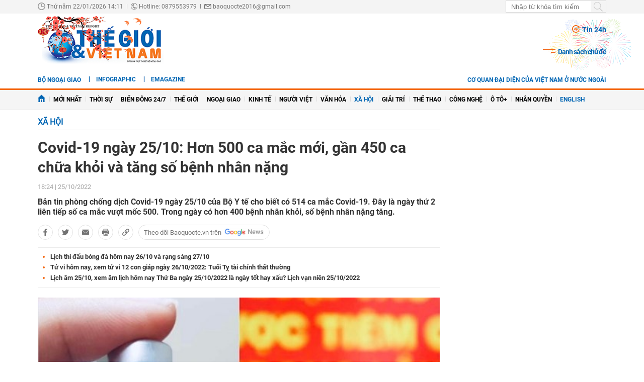

--- FILE ---
content_type: text/html; charset=utf-8
request_url: https://baoquocte.vn/covid-19-ngay-2510-hon-500-ca-mac-moi-gan-450-ca-chua-khoi-va-tang-so-benh-nhan-nang-203337.html
body_size: 25264
content:
	<!--
https://baoquocte.vn/ BASED ON MASTERCMS ULTIMATE EDITION 2024 VERSION 2.9 (BUILD: ?v=2.620251229091339)
PRODUCT SOLUTION HTTPS://MASTERCMS.ORG
-->
<!DOCTYPE html>
<html translate="no" lang="vi">
<head>
    <title>Covid-19 ngày 25/10: Hơn 500 ca mắc mới, gần 450 ca chữa khỏi và tăng số bệnh nhân nặng</title>	
<meta name="google" content="notranslate">
<meta http-equiv="Content-Type" content="text/html; charset=utf-8" />
<meta http-equiv="content-language" content="vi" />
<meta name="description" content="Bản tin phòng chống dịch Covid-19 ngày 25/10 của Bộ Y tế cho biết có 514 ca mắc mới; trong ngày có hơn 400 bệnh nhân khỏi; bệnh nhân nặng tăng." />
<meta name="keywords" content="covid-19,vaccine Covid-19,covid-19 ở Việt Nam,số ca mắc mới,số ca Covid-19 khỏi bệnh,điều trị Covid-19,số bệnh nhân nặng" />
<meta name="news_keywords" content="covid-19,vaccine Covid-19,covid-19 ở Việt Nam,số ca mắc mới,số ca Covid-19 khỏi bệnh,điều trị Covid-19,số bệnh nhân nặng" />
<!-- <meta http-equiv="refresh" content="210" /> -->
<!-- <link rel="manifest" href="https://baoquocte.vn/modules/frontend/themes/thegioivietnam/js/manifest.json" /> -->
<meta name="robots" content="index,follow,max-image-preview:large" />
<meta name="google" content="nositelinkssearchbox" />
<meta name="pagegen" content="22-01-2026 14:11:35" />
<meta name="copyright" content="Copyright (c) by https://baoquocte.vn/" />
<meta name="author" content="Báo Thế giới và Việt Nam" />
<meta http-equiv="audience" content="General" />
<meta name="resource-type" content="Document" />
<meta name="distribution" content="Global" />
<meta name="revisit-after" content="1 days" />
<!-- Facebook -->
<meta property="fb:admins" content="100000170835517" />
<meta property="fb:app_id" content="277749645924281" />    
<meta property="og:locale" content="vi_VN" />
<meta property="og:site_name" content="Báo Thế giới và Việt Nam" />
<meta property="og:url" content="https://baoquocte.vn/covid-19-ngay-2510-hon-500-ca-mac-moi-gan-450-ca-chua-khoi-va-tang-so-benh-nhan-nang-203337.html" />
<meta property="og:type" content="article" />
<meta property="og:title" content="Covid-19 ngày 25/10: Hơn 500 ca mắc mới, gần 450 ca chữa khỏi và tăng số bệnh nhân nặng" />
<meta property="og:image" content="https://baoquocte.vn/stores/news_dataimages/2022/102022/25/16/in_social/covid-19-ngay-2510-20221025163732.jpg?randTime=1769065895" />
<meta property="og:image:width" content="1200" />
<meta property="og:image:height" content="630" />
<meta property="og:description" content="Bản tin phòng chống dịch Covid-19 ngày 25/10 của Bộ Y tế cho biết có 514 ca mắc mới; trong ngày có hơn 400 bệnh nhân khỏi; bệnh nhân nặng tăng." />
<meta property="og:image:alt" content="Covid-19 ngày 25/10: Hơn 500 ca mắc mới, gần 450 ca chữa khỏi và tăng số bệnh nhân nặng" />
<meta name="category_url" content="https://baoquocte.vn/xa-hoi" />
<!-- Facebook Card data --><!-- Twitter Card data -->
<meta name="twitter:card" content="summary_large_image">
<meta name="twitter:site" content="Báo Thế giới và Việt Nam">
<meta name="twitter:title" content="Covid-19 ngày 25/10: Hơn 500 ca mắc mới, gần 450 ca chữa khỏi và tăng số bệnh nhân nặng">
<meta name="twitter:description" content="Bản tin phòng chống dịch Covid-19 ngày 25/10 của Bộ Y tế cho biết có 514 ca mắc mới; trong ngày có hơn 400 bệnh nhân khỏi; bệnh nhân nặng tăng.">
<meta name="twitter:creator" content="@BaoTGVN">
<meta name="twitter:image" content="https://baoquocte.vn/stores/news_dataimages/2022/102022/25/16/in_social/covid-19-ngay-2510-20221025163732.jpg?randTime=1769065895">
<!-- Twitter Card data -->
<meta http-equiv="X-UA-Compatible" content="IE=edge" />
<meta name="viewport" content="width=device-width, initial-scale=1" />
<meta name="theme-color" content="#00539c" />
<link rel="dns-prefetch" href="https://connect.facebook.net" />
<link rel="dns-prefetch" href="//www.google-analytics.com" />
<link rel="dns-prefetch" href="//platform.twitter.com" />
<link rel="alternate" href="https://baoquocte.vn/covid-19-ngay-2510-hon-500-ca-mac-moi-gan-450-ca-chua-khoi-va-tang-so-benh-nhan-nang-203337.html" hreflang="vi-vn" />
<link rel="canonical" href="https://baoquocte.vn/covid-19-ngay-2510-hon-500-ca-mac-moi-gan-450-ca-chua-khoi-va-tang-so-benh-nhan-nang-203337.html" />
<link rel="alternate" type="application/rss+xml" title="RSS Feed for Covid-19 ngày 25/10: Hơn 500 ca mắc mới, gần 450 ca chữa khỏi và tăng số bệnh nhân nặng" href="https://baoquocte.vn/rss_feed/xa-hoi" />
<link rel="amphtml" href="https://baoquocte.vn/covid-19-ngay-2510-hon-500-ca-mac-moi-gan-450-ca-chua-khoi-va-tang-so-benh-nhan-nang-203337.html&mobile=yes&amp=1" />
<!-- favicon -->
<link rel="apple-touch-icon" sizes="57x57" href="https://baoquocte.vn/modules/frontend/themes/thegioivietnam/images/favicon/apple-icon-57x57.png?v=2.620251229091339" />
<link rel="apple-touch-icon" sizes="60x60" href="https://baoquocte.vn/modules/frontend/themes/thegioivietnam/images/favicon/apple-icon-60x60.png?v=2.620251229091339" />
<link rel="apple-touch-icon" sizes="72x72" href="https://baoquocte.vn/modules/frontend/themes/thegioivietnam/images/favicon/apple-icon-72x72.png?v=2.620251229091339" />
<link rel="apple-touch-icon" sizes="76x76" href="https://baoquocte.vn/modules/frontend/themes/thegioivietnam/images/favicon/apple-icon-76x76.png?v=2.620251229091339" />
<link rel="apple-touch-icon" sizes="114x114" href="https://baoquocte.vn/modules/frontend/themes/thegioivietnam/images/favicon/apple-icon-114x114.png?v=2.620251229091339" />
<link rel="apple-touch-icon" sizes="120x120" href="https://baoquocte.vn/modules/frontend/themes/thegioivietnam/images/favicon/apple-icon-120x120.png?v=2.620251229091339" />
<link rel="apple-touch-icon" sizes="144x144" href="https://baoquocte.vn/modules/frontend/themes/thegioivietnam/images/favicon/apple-icon-144x144.png?v=2.620251229091339" />
<link rel="apple-touch-icon" sizes="152x152" href="https://baoquocte.vn/modules/frontend/themes/thegioivietnam/images/favicon/apple-icon-152x152.png?v=2.620251229091339" />
<link rel="apple-touch-icon" sizes="180x180" href="https://baoquocte.vn/modules/frontend/themes/thegioivietnam/images/favicon/apple-icon-180x180.png?v=2.620251229091339" />
<link rel="icon" type="image/png" sizes="192x192"  href="https://baoquocte.vn/modules/frontend/themes/thegioivietnam/images/favicon/android-icon-192x192.png?v=2.620251229091339" />
<link rel="icon" type="image/png" sizes="32x32" href="https://baoquocte.vn/modules/frontend/themes/thegioivietnam/images/favicon/favicon-32x32.png?v=2.620251229091339" />
<link rel="icon" type="image/png" sizes="96x96" href="https://baoquocte.vn/modules/frontend/themes/thegioivietnam/images/favicon/favicon-96x96.png?v=2.620251229091339" />
<link rel="icon" type="image/png" sizes="16x16" href="https://baoquocte.vn/modules/frontend/themes/thegioivietnam/images/favicon/favicon-16x16.png?v=2.620251229091339" />
<!-- Google Analytics -->
<link rel="dns-prefetch" href="//www.google-analytics.com" />
<!-- Google Fonts -->
<link rel="dns-prefetch" href="//fonts.googleapis.com" />
<!-- Facebook -->
<link rel="dns-prefetch" href="//connect.facebook.net" /> 
<!-- Twitter -->
<link rel="dns-prefetch" href="//platform.twitter.com" />
<script src="https://sdk.moneyoyo.com/v1/webpush.js?pid=P19-67BO9SpROzct6xD5xXWFg5lUyRZj-ooD9OYMxg0" async></script>
<meta name='dailymotion-domain-verification' content='dmtky1ynskdjan16j' />
<meta property="fb:pages" content="539022016190522" />
<meta name="google-site-verification" content="VNPVQpZr9JBrX_YbGmVPPEYYuCe8E4GJTKpcg8dL3j8" />
<meta name="facebook-domain-verification" content="woqki2ssbd2d5s7euye0m1khukjzms" /><meta name="zalo-platform-site-verification" content="VFErAhU461n0ZvH5nRmVI0QYbaVgqqmVCJS" />
<meta name="yandex-verification" content="1a10ae26fabd4b70" />
<meta name="zalo-platform-site-verification" content="GkUnABVP7m9WqOK2XlqtA5BRaH2-haLFEJO" />
<!-- Google tag (gtag.js) -->
<script async src="https://www.googletagmanager.com/gtag/js?id=G-PJF8DC8FC3"></script>
<script>
  window.dataLayer = window.dataLayer || [];
  function gtag(){dataLayer.push(arguments);}
  gtag('js', new Date());

  gtag('config', 'G-PJF8DC8FC3');
</script>
<script type="application/ld+json">
  {
    "@context": "https://schema.org",
    "@type": "WebSite",
    "name": "Báo Thế giới và Việt Nam",
    "alternateName": "thế giới 24h, tin mới, tin 24h, vấn đề pháp luật, xã hội, kinh doanh, đời sống, thể thao, giải trí, công nghệ, Bộ ngoại giao, đối ngoại Việt Nam, ngoại giao Việt Nam, giải trí, showbiz, sao Việt, xổ số hôm nay, giá vàng hôm nay, xsmb, xsmn, xsmt, vietlott",
    "url": "https://baoquocte.vn/",
    "potentialAction": {
      "@type": "SearchAction",
      "target": "https://baoquocte.vn/search_enginer.html?p=search&q={q}",
      "query-input": "required name=q"
    }
  }
</script>
<script type="application/ld+json">
{
    "@context": "https://schema.org",
  "@type": "BreadcrumbList",
  "itemListElement": 
  [
    {
      "@type": "ListItem",
      "position": 1,
      "item": {
        "@id": "https://baoquocte.vn/xa-hoi",
        "name": "Xã hội"
      }
    }  ]
  }
</script>
<script type="application/ld+json">
{
  "@context": "https://schema.org",
  "@type": "NewsArticle",
  "mainEntityOfPage": {
    "@type": "WebPage",
    "@id": "https://baoquocte.vn/covid-19-ngay-2510-hon-500-ca-mac-moi-gan-450-ca-chua-khoi-va-tang-so-benh-nhan-nang-203337.html"
  },
  "headline": "Covid-19 ngày 25/10: Hơn 500 ca mắc mới, gần 450 ca chữa khỏi và tăng số bệnh nhân nặng",
  "description": "Bản tin phòng chống dịch Covid-19 ngày 25/10 của Bộ Y tế cho biết có 514 ca mắc mới; trong ngày có hơn 400 bệnh nhân khỏi; bệnh nhân nặng tăng.",
  "image": {
    "@type": "ImageObject",
    "url": "https://baoquocte.vn/stores/news_dataimages/2022/102022/25/16/in_social/covid-19-ngay-2510-20221025163732.jpg?randTime=1769065895",
    "width": 1200,
    "height": 630
  },
  "datePublished": "2022-10-25T18:24:00+07:00",
  "dateModified": "2022-10-25T18:24:00+07:00",
  "publisher": {
    "@type": "Organization",
    "name": "Báo Thế giới và Việt Nam",
    "logo": {
      "@type": "ImageObject",
      "url": "https://baoquocte.vn/modules/frontend/themes/thegioivietnam/images/logo.png",
      "width": 300,
      "height": 112
    }
  },
  "articleSection": "Xã hội",  
  "isAccessibleForFree": "true"
}
</script>
	<link href="https://baoquocte.vn/modules/frontend/themes/thegioivietnam/css/pc/style.css?v=2.620251229091339" charset="UTF-8" type="text/css" rel="stylesheet" media="all" />
	<script src="https://baoquocte.vn/modules/frontend/themes/thegioivietnam/js/mastercms-ultimate-edition.js?v=2.620251229091339"></script>
	<script src="https://baoquocte.vn/modules/frontend/themes/thegioivietnam/js/pc/jquery.bxslider.min.js?v=2.620251229091339"></script>
	<!-- <script src="https://baoquocte.vn/modules/frontend/themes/thegioivietnam/js/snow.js?v=2.620251229091339"></script> -->
	    <script src="https://baoquocte.vn/modules/frontend/themes/thegioivietnam/js/jwplayer/jwplayer.js?v=2.620251229091339"></script>
    <script>jwplayer.key="oGJM/FhkI5HAbZ7t3Y2nb5feXksVhuPbnn0Nrw==";</script>
	<link href="https://baoquocte.vn/modules/frontend/themes/thegioivietnam/js/raterjs/raterjs.css?v=2.620251229091339" charset="UTF-8" type="text/css" rel="stylesheet" media="all" />
    <script src="https://baoquocte.vn/modules/frontend/themes/thegioivietnam/js/raterjs/raterjs.js?v=2.620251229091339"></script>
	<!-- admicro -->
	<script async src="https://static.amcdn.vn/tka/cdn.js" type="text/javascript"></script>
	<script>
	var arfAsync = arfAsync || [];
	</script>
	<script id="arf-core-js" onerror="window.arferrorload=true;" src="//media1.admicro.vn/cms/Arf.min.js" async></script>
	<!-- admicro -->

	
</head>
<body>
<!-- Google Tag Manager (noscript) -->
<noscript><iframe src="https://www.googletagmanager.com/ns.html?id=GTM-MJB8RNW3" height="0" width="0" style="display:none;visibility:hidden"></iframe></noscript>
<!-- End Google Tag Manager (noscript) --><!--googleoff: all-->
<script>
  window.fbAsyncInit = function() {
    FB.init({
      appId      : '277749645924281',
      xfbml      : true,
      version    : 'v18.0'
    });
    FB.AppEvents.logPageView();
  };

  (function(d, s, id){
     var js, fjs = d.getElementsByTagName(s)[0];
     if (d.getElementById(id)) {return;}
     js = d.createElement(s); js.id = id;
     js.src = "https://connect.facebook.net/en_US/sdk.js";
     fjs.parentNode.insertBefore(js, fjs);
   }(document, 'script', 'facebook-jssdk'));
</script>
<!--googleon: all-->	<div class="webpage pc-detail">
		<header id="header">
			<!-- <script>
	function enter_search_q_item(e){	
		var key;     
		 if(window.event)
			  key = window.event.keyCode; 
		 else
			  key = e.which;  
		
		if (key==13){
			var act	=	$('input[name=q]').attr('href');
			var q	=	$('input[name=q]').val();
			if(q==''){
				return false	
			}
			document.location=act+'&q='+encodeURIComponent(q);	
			return false
		}
	}
</script> -->
<script>
	function enter_to_search_q(e) {
		var key;
		if (window.event)
			key = window.event.keyCode; //IE
		else
			key = e.which; //firefox     
	
		if (key == 13) {
			var q = $('input[name=q]').val();
			if (q == '') {
				return false
			}
			var makeUrlSearch		=	'https://baoquocte.vn/search_enginer.html?p='+$('#frmSearch').attr('data-page');
			document.location = makeUrlSearch + '&q=' + encodeURIComponent(q);		
			return false
		}
	}
	function submit_to_search_q() {
		var makeUrlSearch		=	'https://baoquocte.vn/search_enginer.html?p='+$('#frmSearch').attr('data-page');
		var q = $('input[name=q]').val();
		if (q == '') {
			return false
		}
		document.location = makeUrlSearch + '&q=' + encodeURIComponent(q);
		return false;
	}
</script>
<div class="header-top">
	<div class="siteCenter">
		<div class="lt">
			<span class="ico-systemDate"><i class="icon"></i>Thứ năm 22/01/2026 14:11</span>
			<span class="ico-slash">|</span>
			<span class="ico-hotline"><i class="icon"></i>Hotline: 0879553979</span>
			<span class="ico-slash">|</span>
			<span class="ico-envelope"><i class="icon"></i>baoquocte2016@gmail.com</span>
		</div>
		<!--googleoff: all-->
		<div class="rt">
			<form id="frmSearch" data-page="tim-kiem" name="frmSearch">
				<input type="text" onkeypress="return enter_to_search_q(event);" name="q" value="" placeholder="Nhập từ khóa tìm kiếm" />
				<button type="submit" name="submit" onclick="return submit_to_search_q();"></button>
			</form>
			<a class="mobile-btn" href="https://baoquocte.vn/&mobile=yes" title="Phiên bản di động">Phiên bản di động</a>	
		</div>
		<!--googleon: all-->
	</div>
</div>			<div class="header-logo">
				<div class="siteCenter clearfix">
					<a class="logo lt" href="https://baoquocte.vn/" title="Báo Thế giới và Việt Nam">
	<!-- <img src="https://baoquocte.vn/modules/frontend/themes/thegioivietnam/images/logo.png?v=2.620251229091339" height="90" alt="Báo Thế giới và Việt Nam" /> -->
	<img style="height: 95px;margin-top: -5px;" src="https://baoquocte.vn/modules/frontend/themes/thegioivietnam/images/pc/logo-2022.png?v=2.620251229091339" height="90" alt="Báo Thế giới và Việt Nam" />
	<!-- <img style="width: 250px;" src="https://baoquocte.vn/modules/frontend/themes/thegioivietnam/images/xmas2020/logo-xmas.png?v=2.620251229091339" height="90" alt="Báo Thế giới và Việt Nam" /> -->
</a><div class="logo-right rt">
		<div class="banner-728x90 lt">
		<zone id="kdl4py77"></zone>
<script>
arfAsync.push("kdl4py77");
</script>	</div>
		<div class="header-link rt">
		<a class="ico-24h f1" href="https://baoquocte.vn/tin-24h"><i class="fa fa-fire"></i>Tin 24h</a>
		<a class="ico-events f1" href="https://baoquocte.vn/chu-de">Danh sách chủ đề</a>
	</div>
</div>				</div>
			</div>
		</header>
				
<div class="banner-full">
	<div class="siteCenter clearfix">
				<div class="banner-1130x90 fw lt clearfix"><zone id="kdl4qlzx"></zone>
<script>
arfAsync.push("kdl4qlzx");
</script></div>
			</div>
</div>		
<div class="menu-link">
	<div class="siteCenter clearfix">
		<a class="menu-item menu-item-first lt" href="http://www.mofa.gov.vn/vi/" target="_blank">Bộ ngoại giao</a>
		<div class="lt" style="height: 26px;overflow: hidden;">
			<!-- <a class="ico-english lt" href="https://en.baoquocte.vn/" target="_blank" style="float: left;">English</a>		 -->
			<a class="ico-infographic-link" href="https://baoquocte.vn/infographic">Infographic</a>
			<a class="ico-emagazine-link" href="https://baoquocte.vn/emagazine">eMagazine</a>		
			<div style="height: 20px;margin: 5px 0 0 10px;" class="fb-like" data-href="https://www.facebook.com/baoquocte" data-width="" data-layout="button_count" data-action="like" data-size="small" data-share="true"></div>
		</div>
		<div class="rt">
			
			<a class="menu-item menu-item-first lt" href="https://baoquocte.vn/danh-sach-cac-co-quan-dai-dien-cua-viet-nam-o-nuoc-ngoai-128418.html">Cơ quan đại diện của Việt Nam ở nước ngoài</a>
			<!--googleoff: all-->
			<span class="__API_WIDGET" data-type="mod_member_account_functions" data-url="https://baoquocte.vn/apicenter@/mod_member_account_functions&tpl_gui=gateway"></span>
			<!--googleon: all-->
		</div>
	</div>
</div>

<nav id="nav">
	<div class="siteCenter">
		<ul class="main-menu">
			<li class="cat">
				<a href="https://baoquocte.vn/"><img style="vertical-align: -1px;" src="https://baoquocte.vn/modules/frontend/themes/thegioivietnam/images/pc/ico-home.png?v=2.620251229091339" alt="Báo Thế giới và Việt Nam" /></a>
			</li>
			<li class="cat" title="Mới nhất">
				<a href="https://baoquocte.vn/tin-moi">Mới nhất</a>
							</li>
						<li class="cat " title="Thời sự">
				<a class="" href="https://baoquocte.vn/thoi-su">Thời sự</a>
				<ul class="sub-menu">
										<li class="sub-cat"><a href="https://baoquocte.vn/thoi-su/xay-dung-dang">Xây dựng Đảng</a></li>
										<li class="sub-cat"><a href="https://baoquocte.vn/thoi-su/dai-hoi-dang-lan-thu-xiv">Đại hội Đảng lần thứ XIV</a></li>
										<li class="sub-cat"><a href="https://baoquocte.vn/thoi-su/suy-ngam">Suy ngẫm</a></li>
										<li class="sub-cat"><a href="https://baoquocte.vn/thoi-su/viet-nam-va-asean">Việt Nam và ASEAN</a></li>
										<li class="sub-cat"><a href="https://baoquocte.vn/thoi-su/phan-tich-chuyen-thoi-su">Phân tích chuyện thời sự</a></li>
									</ul>
			</li>
						<li class="cat " title="Biển Đông 24/7">
				<a class="" href="https://baoquocte.vn/bien-dong-247">Biển Đông 24/7</a>
				<ul class="sub-menu">
									</ul>
			</li>
						<li class="cat " title="Thế giới">
				<a class="" href="https://baoquocte.vn/the-gioi">Thế giới</a>
				<ul class="sub-menu">
										<li class="sub-cat"><a href="https://baoquocte.vn/the-gioi/toan-canh">Toàn cảnh</a></li>
										<li class="sub-cat"><a href="https://baoquocte.vn/the-gioi/tieu-diem">Tiêu điểm</a></li>
										<li class="sub-cat"><a href="https://baoquocte.vn/the-gioi/binh-luan">Bình luận</a></li>
										<li class="sub-cat"><a href="https://baoquocte.vn/the-gioi/ho-so">Hồ sơ</a></li>
										<li class="sub-cat"><a href="https://baoquocte.vn/the-gioi/doc-bao-nuoc-ngoai">Đọc báo nước ngoài</a></li>
									</ul>
			</li>
						<li class="cat " title="Ngoại giao">
				<a class="" href="https://baoquocte.vn/ngoai-giao">Ngoại giao</a>
				<ul class="sub-menu">
										<li class="sub-cat"><a href="https://baoquocte.vn/ngoai-giao/tin-bo-ngoai-giao">Tin Bộ Ngoại giao</a></li>
										<li class="sub-cat"><a href="https://baoquocte.vn/ngoai-giao/bao-ho-cong-dan">Bảo hộ công dân</a></li>
										<li class="sub-cat"><a href="https://baoquocte.vn/ngoai-giao/thuong-thuc-ngoai-giao">Thường thức Ngoại giao</a></li>
										<li class="sub-cat"><a href="https://baoquocte.vn/ngoai-giao/chuyen-ngoai-giao">Chuyện ngoại giao</a></li>
									</ul>
			</li>
						<li class="cat " title="Kinh tế">
				<a class="" href="https://baoquocte.vn/kinh-te">Kinh tế</a>
				<ul class="sub-menu">
										<li class="sub-cat"><a href="https://baoquocte.vn/kinh-te/kinh-te-the-gioi">Kinh tế thế giới</a></li>
										<li class="sub-cat"><a href="https://baoquocte.vn/kinh-te/ngoai-giao-kinh-te">Ngoại giao kinh tế</a></li>
										<li class="sub-cat"><a href="https://baoquocte.vn/kinh-te/hoi-nhap-phat-trien">Hội nhập - Phát triển</a></li>
										<li class="sub-cat"><a href="https://baoquocte.vn/kinh-te/bat-dong-san">Bất động sản</a></li>
										<li class="sub-cat"><a href="https://baoquocte.vn/kinh-te/tai-chinh-chung-khoan">Tài chính - Chứng khoán</a></li>
										<li class="sub-cat"><a href="https://baoquocte.vn/kinh-te/thuong-hieu-san-pham">Thương hiệu - Sản phẩm</a></li>
									</ul>
			</li>
						<li class="cat " title="Người Việt">
				<a class="" href="https://baoquocte.vn/nguoi-viet">Người Việt</a>
				<ul class="sub-menu">
									</ul>
			</li>
						<li class="cat " title="Văn hóa">
				<a class="" href="https://baoquocte.vn/van-hoa">Văn hóa</a>
				<ul class="sub-menu">
										<li class="sub-cat"><a href="https://baoquocte.vn/van-hoa/di-san-van-hoa">Di sản văn hóa</a></li>
										<li class="sub-cat"><a href="https://baoquocte.vn/van-hoa/du-lich">Du lịch</a></li>
										<li class="sub-cat"><a href="https://baoquocte.vn/van-hoa/so-tay-van-hoa">Sổ tay văn hóa</a></li>
										<li class="sub-cat"><a href="https://baoquocte.vn/van-hoa/doanh-nhan-va-cuoc-song">Doanh nhân và Cuộc sống</a></li>
									</ul>
			</li>
						<li class="cat active" title="Xã hội">
				<a class="active" href="https://baoquocte.vn/xa-hoi">Xã hội</a>
				<ul class="sub-menu">
										<li class="sub-cat"><a href="https://baoquocte.vn/xa-hoi/giao-duc">Giáo dục</a></li>
										<li class="sub-cat"><a href="https://baoquocte.vn/xa-hoi/doi-song">Đời sống</a></li>
										<li class="sub-cat"><a href="https://baoquocte.vn/xa-hoi/y-te">Y tế</a></li>
									</ul>
			</li>
						<li class="cat " title="Giải trí">
				<a class="" href="https://baoquocte.vn/giai-tri">Giải trí</a>
				<ul class="sub-menu">
										<li class="sub-cat"><a href="https://baoquocte.vn/giai-tri/hau-truong">Hậu trường</a></li>
										<li class="sub-cat"><a href="https://baoquocte.vn/giai-tri/chuyen-bon-phuong">Chuyện bốn phương</a></li>
										<li class="sub-cat"><a href="https://baoquocte.vn/giai-tri/xem-nghe">Xem - Nghe</a></li>
									</ul>
			</li>
						<li class="cat " title="Thể thao">
				<a class="" href="https://baoquocte.vn/the-thao">Thể thao</a>
				<ul class="sub-menu">
										<li class="sub-cat"><a href="https://baoquocte.vn/the-thao/ngoai-hang-anh">Ngoại hạng Anh</a></li>
										<li class="sub-cat"><a href="https://baoquocte.vn/the-thao/v-league">V-League</a></li>
										<li class="sub-cat"><a href="https://baoquocte.vn/the-thao/cup-c1">Cup C1</a></li>
										<li class="sub-cat"><a href="https://baoquocte.vn/the-thao/sea-games">SEA Games</a></li>
										<li class="sub-cat"><a href="https://baoquocte.vn/the-thao/chuyen-nhuong">Chuyển Nhượng</a></li>
										<li class="sub-cat"><a href="https://baoquocte.vn/the-thao/world-cup">World Cup</a></li>
									</ul>
			</li>
						<li class="cat " title="Công nghệ">
				<a class="" href="https://baoquocte.vn/khoa-hoc-cong-nghe">Công nghệ</a>
				<ul class="sub-menu">
										<li class="sub-cat"><a href="https://baoquocte.vn/khoa-hoc-cong-nghe/chuyen-doi-so">Chuyển đổi số</a></li>
										<li class="sub-cat"><a href="https://baoquocte.vn/khoa-hoc-cong-nghe/kham-pha">Khám phá</a></li>
										<li class="sub-cat"><a href="https://baoquocte.vn/khoa-hoc-cong-nghe/meo-hay">Mẹo hay</a></li>
										<li class="sub-cat"><a href="https://baoquocte.vn/khoa-hoc-cong-nghe/thu-thuat">Thủ thuật</a></li>
									</ul>
			</li>
						<li class="cat " title="Ô tô+">
				<a class="" href="https://baoquocte.vn/o-to">Ô tô+</a>
				<ul class="sub-menu">
										<li class="sub-cat"><a href="https://baoquocte.vn/o-to/xe-moi">Xe mới</a></li>
									</ul>
			</li>
						<li class="cat " title="Nhân quyền">
				<a class="" href="https://baoquocte.vn/goc-nhin-nhan-quyen">Nhân quyền</a>
				<ul class="sub-menu">
										<li class="sub-cat"><a href="https://baoquocte.vn/goc-nhin-nhan-quyen/tin-tuc-7-ngay">Tin tức 7 ngày</a></li>
										<li class="sub-cat"><a href="https://baoquocte.vn/goc-nhin-nhan-quyen/tieu-diem">Tiêu điểm</a></li>
										<li class="sub-cat"><a href="https://baoquocte.vn/goc-nhin-nhan-quyen/y-kien-chuyen-gia">Ý kiến chuyên gia</a></li>
										<li class="sub-cat"><a href="https://baoquocte.vn/goc-nhin-nhan-quyen/multimedia">Multimedia</a></li>
										<li class="sub-cat"><a href="https://baoquocte.vn/goc-nhin-nhan-quyen/co-the-ban-chua-biet">Có thể bạn chưa biết</a></li>
									</ul>
			</li>
			 
			<li class="cat">
				<a href="https://en.baoquocte.vn/" target="_blank" style="color: #0065b3;">English</a>
			</li>
					</ul>
	</div>
</nav>
		<main id="main">
			<div class="siteCenter clearfix">
				
				<div class="main-detail fw lt clearfix">
					<div class="bx-grid-detail fw lt clearfix">
						<div class="bx-detail-left lt">
							<div class="navigation fw lt mb clearfix" style="position: relative;">
	<ul class="breadcrumb clearfix">
				<li class="menu-alias">
			<a class="hna-xshn" href="https://baoquocte.vn/xa-hoi">Xã hội</a>
		</li>
			
		 
	</ul>
		
</div>							<div class="article-detail fw lt mb clearfix">
																<span class="article-detail-subtitle"></span>
								<h1 class="article-detail-title f0">Covid-19 ngày 25/10: Hơn 500 ca mắc mới, gần 450 ca chữa khỏi và tăng số bệnh nhân nặng</h1>
								<div class="article-social fw lt clearfix">
									<div class="inforAuthor lt">
										 
										<div class="article-date hna-article-date lt">18:24 | 25/10/2022</div>
										<script>
											$(document).ready(function(){
												if($('.cat-sub-alisa a').text()=='Xổ số hôm nay'){
													$('.hna-article-date').hide();
													$('.ico-google-new').addClass('hna-hide');
												}
											});
										</script>
										<!--googleoff: all-->
										<div class="author-raterjs lt" style="height: 20px;padding-top: 1px;">
											<div class="reader-raterjs" 
																						>
												<div id="rater-step" data-url=""></div>
											</div>
											<script>
												$(document).ready(function(){
													var setRateDb		=	0;
																										var starRatingStep = raterJs( {
														starSize:15, 
														max:5, 
												        rating:setRateDb,
														//step:0.5, 
														element:document.querySelector("#rater-step"), 
														rateCallback:function rateCallback(rating, done) {
															this.setRating(rating); 
															//$('#rstar').val(rating);
															starRate(rating);
															done(); 
														}
													}); 
												});
												function starRate(rating){
													$.getJSON($('#rater-step').attr('data-url')+'&star='+rating, function(data) {		
														if (data.status==0){													 																														
															alert(data.message);
															return false;
														}	
													});
												}
											</script>
										</div>
										<!--googleon: all-->
									</div>
									<div class="readFlags rt">
																			</div>
									  
								</div>
																<div class="article-detail-desc fw lt f0 mb clearfix">Bản tin phòng chống dịch Covid-19 ngày 25/10 của Bộ Y tế cho biết có 514 ca mắc Covid-19. Đây là ngày thứ 2 liên tiếp số ca mắc vượt mốc 500. Trong ngày có hơn 400 bệnh nhân khỏi, số bệnh nhân nặng tăng.</div>
																
								<!--googleoff: all-->
																<div class="bqt-share-social fw lt mb clearfix">
									<a class="share-social__link facebook lt" rel="noopener nofollow" target="_blank" title="Chia sẻ bài viết lên facebook" href="https://www.facebook.com/sharer/sharer.php?u=https://baoquocte.vn/covid-19-ngay-2510-hon-500-ca-mac-moi-gan-450-ca-chua-khoi-va-tang-so-benh-nhan-nang-203337.html" data-url="https://baoquocte.vn/covid-19-ngay-2510-hon-500-ca-mac-moi-gan-450-ca-chua-khoi-va-tang-so-benh-nhan-nang-203337.html" data-share-type="facebook">
										<span class="icon"></span>
									</a>
									<a class="share-social__link twitter lt" rel="noopener nofollow" target="_blank" title="Chia sẻ bài viết lên twitter" href="https://twitter.com/intent/tweet?url=https://baoquocte.vn/covid-19-ngay-2510-hon-500-ca-mac-moi-gan-450-ca-chua-khoi-va-tang-so-benh-nhan-nang-203337.html&text=Covid-19 ngày 25/10: Hơn 500 ca mắc mới, gần 450 ca chữa khỏi và tăng số bệnh nhân nặng" data-url="https://baoquocte.vn/covid-19-ngay-2510-hon-500-ca-mac-moi-gan-450-ca-chua-khoi-va-tang-so-benh-nhan-nang-203337.html" data-share-type="twitter">
										<span class="icon"></span>
									</a>
									<div class="share-social__link zalo zalo-share-button lt" title="Chia sẻ bài viết lên zalo" data-title="Covid-19 ngày 25/10: Hơn 500 ca mắc mới, gần 450 ca chữa khỏi và tăng số bệnh nhân nặng" data-url="https://baoquocte.vn/covid-19-ngay-2510-hon-500-ca-mac-moi-gan-450-ca-chua-khoi-va-tang-so-benh-nhan-nang-203337.html" data-oaid="579745863508352884" data-layout="3" data-color="blue" data-customize="true" data-share-type="zalo">
										<span class="icon"></span>
									</div>
									<a class="share-social__link email lt" rel="noopener nofollow" target="_blank" title="Chia sẻ bài viết lên email" href="https://mail.google.com/mail/u/0/?view=cm&su=Covid-19 ngày 25/10: Hơn 500 ca mắc mới, gần 450 ca chữa khỏi và tăng số bệnh nhân nặng&to&body=https://baoquocte.vn/covid-19-ngay-2510-hon-500-ca-mac-moi-gan-450-ca-chua-khoi-va-tang-so-benh-nhan-nang-203337.html&fs=1&tf=1" data-title="Covid-19 ngày 25/10: Hơn 500 ca mắc mới, gần 450 ca chữa khỏi và tăng số bệnh nhân nặng" data-url="https://baoquocte.vn/covid-19-ngay-2510-hon-500-ca-mac-moi-gan-450-ca-chua-khoi-va-tang-so-benh-nhan-nang-203337.html" data-share-type="email">
										<span class="icon"></span>
									</a>
									<a class="share-social__link print lt" rel="noopener nofollow" target="_blank" title="In bài viết" href="https://baoquocte.vn/apicenter@/print_article&i=203337" data-title="Covid-19 ngày 25/10: Hơn 500 ca mắc mới, gần 450 ca chữa khỏi và tăng số bệnh nhân nặng" data-url="https://baoquocte.vn/covid-19-ngay-2510-hon-500-ca-mac-moi-gan-450-ca-chua-khoi-va-tang-so-benh-nhan-nang-203337.html" data-share-type="email">
										<span class="icon"></span>
									</a>
									<div class="share-social__link share copy-link lt" title="Sao chép liên kết" data-url="https://baoquocte.vn/covid-19-ngay-2510-hon-500-ca-mac-moi-gan-450-ca-chua-khoi-va-tang-so-benh-nhan-nang-203337.html" data-share-type="share">
										<span class="icon"></span>
										<span class="icon-copy">Sao chép liên kết</span>
										<input id="copy-link-input" style="display: none;" type="text" value="https://baoquocte.vn/covid-19-ngay-2510-hon-500-ca-mac-moi-gan-450-ca-chua-khoi-va-tang-so-benh-nhan-nang-203337.html" />
										<script>
											var iconCopy = document.querySelector('.copy-link');
											iconCopy.addEventListener('click',function(){
												var copyText = document.getElementById("copy-link-input");
												document.querySelector('.icon-copy').innerHTML = "Đã sao chép";
												copyText.select();
												copyText.setSelectionRange(0, 99999);
												navigator.clipboard.writeText(copyText.value);
											});
											iconCopy.addEventListener('mouseleave',function() {
												setTimeout(function(){
													document.querySelector('.icon-copy').innerHTML = "Sao chép liên kết";
												},100)
											});
										</script>
									</div>	
									<span class="__API_WIDGET" data-type="mod_member_account_functions" data-url="https://baoquocte.vn/apicenter@/mod_member_account_functions&tpl_gui=follow_button"></span>
									<a class="bqt-google-new lt" rel="noopener nofollow" target="_blank" href="https://news.google.com/publications/CAAiEIsIaHrsf0_N28UIHc69_W8qFAgKIhCLCGh67H9PzdvFCB3Ovf1v?oc=3&ceid=VN:vi">Theo dõi Baoquocte.vn trên</a>
								</div>
																<!--googleon: all-->

																<div class="article-relate fw lt mb clearfix">
									<!-- <div class="bx-cat-title fw lt mb">
										<h2 class="h2-title f0"><span class="bx-cat-link">Tin liên quan</span></h2>
									</div> -->
									<div class="bx-cat-content fw lt">										
										 
										<a class="article-link" href="https://baoquocte.vn/lich-thi-dau-bong-da-hom-nay-2610-va-rang-sang-2710-203046.html" title='Lịch thi đấu bóng đá hôm nay 26/10 và rạng sáng 27/10'>Lịch thi đấu bóng đá hôm nay 26/10 và rạng sáng 27/10</a>
										 
										<a class="article-link" href="https://baoquocte.vn/tu-vi-hom-nay-xem-tu-vi-12-con-giap-ngay-26102022-tuoi-ty-tai-chinh-that-thuong-203199.html" title='Tử vi hôm nay, xem tử vi 12 con giáp ngày 26/10/2022: Tuổi Tỵ tài chính thất thường'>Tử vi hôm nay, xem tử vi 12 con giáp ngày 26/10/2022: Tuổi Tỵ tài chính thất thường</a>
										 
										<a class="article-link" href="https://baoquocte.vn/lich-am-2510-xem-am-lich-hom-nay-thu-ba-ngay-25102022-la-ngay-tot-hay-xau-lich-van-nien-25102022-203052.html" title='Lịch âm 25/10, xem âm lịch hôm nay Thứ Ba ngày 25/10/2022 là ngày tốt hay xấu? Lịch vạn niên 25/10/2022'>Lịch âm 25/10, xem âm lịch hôm nay Thứ Ba ngày 25/10/2022 là ngày tốt hay xấu? Lịch vạn niên 25/10/2022</a>
										 
									</div>
								</div>
								<script>
									$('.article-relate').each(function(){
										if($(this).find('.article-link').size()==0){
											$(this).remove();
										}
									});
								</script>
								
								<div class="__MASTERCMS_CONTENT fw lt clearfix">	
									<div id="articleBody" class="fw lt clearfix" itemprop="articleBody">
																				<div id="__MB_MASTERCMS_EL_3" class="fw lt clearfix"><table class="MASTERCMS_TPL_TABLE" style="width: 100%;">  	<tbody>  		<tr>  			<td><img  src="https://baoquocte.vn/stores/news_dataimages/2022/102022/25/16/covid-19-ngay-2510-20221025163732.jpg?rt=20221025163733" class="__img_mastercms" alt="Thêm 1,5 triệu liều vaccine Covid-19 tiêm cho trẻ từ 5 đến dưới 12 tuổi về Việt Nam. (Nguồn: SK&amp;ĐS)" style="max-width:100%; padding:0px; margin:0px;" title="Thêm 1,5 triệu liều vaccine Covid-19 tiêm cho trẻ từ 5 đến dưới 12 tuổi về Việt Nam. (Nguồn: SK&amp;ĐS)"></td>  		</tr>  		<tr>  			<td>Thêm 1,5 triệu liều vaccine Covid-19 tiêm cho trẻ từ 5 đến dưới 12 tuổi về Việt Nam. (Nguồn: SK&ĐS)</td>  		</tr>  	</tbody>  </table>    <h3 style="text-align: justify;">Tình hình dịch Covid-19 tại Việt Nam</h3>    <p style="text-align: justify;">Kể từ đầu dịch đến nay Việt Nam có 11.498.047 ca nhiễm, đứng thứ 13/230 quốc gia và vùng lãnh thổ, trong khi với tỷ lệ số ca nhiễm/1 triệu dân, Việt Nam đứng thứ 115/230 quốc gia và vùng lãnh thổ (bình quân cứ 1 triệu người có 116.196 ca nhiễm).</p>    <h3 style="text-align: justify;">Tình hình điều trị Covid-19</h3>    <p style="text-align: justify;"><strong>Số bệnh nhân khỏi bệnh:</strong></p>    <p style="text-align: justify;">- Bệnh nhân được công bố khỏi bệnh trong ngày: 446 ca</p>    <p style="text-align: justify;">- Tổng số ca được điều trị khỏi: 10.601.535 ca</p>    <p style="text-align: justify;"><strong>Số bệnh nhân đang thở oxy là 68 ca, trong đó:</strong></p>    <p style="text-align: justify;">- Thở oxy qua mặt nạ: 58 ca</p>    <p style="text-align: justify;">- Thở oxy dòng cao HFNC: 3 ca</p>    <p style="text-align: justify;">- Thở máy không xâm lấn: 1 ca</p>    <p style="text-align: justify;">- Thở máy xâm lấn: 6 ca</p>    <p style="text-align: justify;">- ECMO: 0 ca</p>    <p style="text-align: justify;"><strong>Số bệnh nhân tử vong:</strong></p>    <p style="text-align: justify;">- Ngày 25/10 ghi nhận 0 ca tử vong.</p>    <p style="text-align: justify;">- Trung bình số tử vong ghi nhận trong 7 ngày qua: 0 ca.</p>    <p style="text-align: justify;">- Tổng số ca tử vong do Covid-19 tại Việt Nam tính đến nay là 43.161 ca, chiếm tỷ lệ 0,4% so với tổng số ca nhiễm.</p>    <p style="text-align: justify;">- Tổng số ca tử vong xếp thứ 26/230 vùng lãnh thổ, số ca tử vong trên 1 triệu dân xếp thứ 138/230 quốc gia, vùng lãnh thổ trên thế giới. So với châu Á, tổng số ca tử vong xếp thứ 7/49 (xếp thứ 3 trong ASEAN), tử vong trên 1 triệu dân xếp thứ 28/49 quốc gia, vùng lãnh thổ châu Á (xếp thứ 5 trong ASEAN).</p>    <h3 style="text-align: justify;">Tình hình tiêm vaccine Covid-19</h3>    <p style="text-align: justify;">Trong ngày 24/10 có 109.775 liều vaccine phòng Covid-19 được tiêm. Như vậy, tổng số liều vaccine đã được tiêm là 261.406.795 liều, trong đó:</p>    <p style="text-align: justify;">+ Số liều tiêm cho người từ 18 tuổi trở lên là 221.309.641 liều: Mũi 1 là 71.069.322 liều; Mũi 2 là 68.644.172 liều; Mũi bổ sung là 14.501.290 liều; Mũi nhắc lại lần 1 là 51.090.032 liều; Mũi nhắc lại lần 2 là 16.004.825 liều.</p>    <p style="text-align: justify;">+ Số liều tiêm cho trẻ từ 12-17 tuổi là 23.325.166 liều: Mũi 1 là 9.112.860 liều; Mũi 2 là 8.886.098 liều; Mũi nhắc lại lần 1 là 5.326.208 liều.</p>    <p style="text-align: justify;">+ Số liều tiêm cho trẻ từ 5-11 tuổi là 16.771.988 liều: Mũi 1 là 9.875.329 liều; Mũi 2 là 6.896.659 liều.</p>    <table class="__mb_article_in_image">  	<tbody>  		<tr>  			<td align="left" valign="top" width="100"><a href="https://baoquocte.vn/du-bao-thoi-tiet-dem-nay-va-ngay-mai-25-2610-ha-noi-bac-bo-co-mua-lanh-ve-dem-va-sang-som-trung-bo-co-mua-lon-nam-bo-chieu-mua-to-cuc-bo-203321.html" title="Dự báo thời tiết đêm nay và ngày mai (25-26/10): Hà Nội, Bắc Bộ có mưa, lạnh về đêm và sáng sớm; Trung Bộ có mưa lớn; Nam Bộ chiều mưa to cục bộ"><img alt="Dự báo thời tiết đêm nay và ngày mai (25-26/10): Hà Nội, Bắc Bộ có mưa, lạnh về đêm và sáng sớm; Trung Bộ có mưa lớn; Nam Bộ chiều mưa to cục bộ" src="https://baoquocte.vn/stores/news_dataimages/2022/102022/25/15/croped/thumbnail/du-bao-thoi-tiet-dem-nay-va-ngay-mai-25-2610-ha-noi-bac-bo-co-mua-lanh-ve-dem-va-sang-som-trung-bo-co-noi-mua-rat-to-nam-bo-chieu-mua-to-cuc-b-20221025153517.jpg" style="max-width: inherit !important;width: 140px;" title="Dự báo thời tiết đêm nay và ngày mai (25-26/10): Hà Nội, Bắc Bộ có mưa, lạnh về đêm và sáng sớm; Trung Bộ có mưa lớn; Nam Bộ chiều mưa to cục bộ" /></a>    			<p> </p>  			</td>  			<td align="left" style="vertical-align: top;" valign="top"><a href="https://baoquocte.vn/du-bao-thoi-tiet-dem-nay-va-ngay-mai-25-2610-ha-noi-bac-bo-co-mua-lanh-ve-dem-va-sang-som-trung-bo-co-mua-lon-nam-bo-chieu-mua-to-cuc-bo-203321.html" title="Dự báo thời tiết đêm nay và ngày mai (25-26/10): Hà Nội, Bắc Bộ có mưa, lạnh về đêm và sáng sớm; Trung Bộ có mưa lớn; Nam Bộ chiều mưa to cục bộ">Dự báo thời tiết đêm nay và ngày mai (25-26/10): Hà Nội, Bắc Bộ có mưa, lạnh về đêm và sáng sớm; Trung Bộ có mưa lớn; Nam Bộ chiều mưa to cục bộ</a>  			<p><span class="tpl_desc">Bắc Bộ lạnh về đêm và sáng sớm, Tây Bắc trưa chiều trời nắng. Trung Bộ có nơi mưa vừa, mưa to, có nơi mưa ...</span></p>  			</td>  		</tr>  	</tbody>  </table>    <table class="__mb_article_in_image">  	<tbody>  		<tr>  			<td align="left" valign="top" width="100"><a href="https://baoquocte.vn/miss-grand-international-2022-doan-thien-an-xinh-tuoi-cung-doan-co-vu-tu-viet-nam-sang-203311.html" title="Miss Grand International 2022: Đoàn Thiên Ân xinh tươi cùng đoàn cổ vũ từ Việt Nam sang"><img alt="Miss Grand International 2022: Đoàn Thiên Ân xinh tươi cùng đoàn cổ vũ từ Việt Nam sang" src="https://baoquocte.vn/stores/news_dataimages/2022/102022/25/14/croped/thumbnail/doan-thien-an-sut-can-va-don-doan-co-vu-tu-viet-nam-20221025145839.jpg" style="max-width: inherit !important;width: 140px;" title="Miss Grand International 2022: Đoàn Thiên Ân xinh tươi cùng đoàn cổ vũ từ Việt Nam sang" /></a>    			<p> </p>  			</td>  			<td align="left" style="vertical-align: top;" valign="top"><a href="https://baoquocte.vn/miss-grand-international-2022-doan-thien-an-xinh-tuoi-cung-doan-co-vu-tu-viet-nam-sang-203311.html" title="Miss Grand International 2022: Đoàn Thiên Ân xinh tươi cùng đoàn cổ vũ từ Việt Nam sang">Miss Grand International 2022: Đoàn Thiên Ân xinh tươi cùng đoàn cổ vũ từ Việt Nam sang</a>  			<p><span class="tpl_desc">Sau 3 tuần thi Miss Grand International 2022, Đoàn Thiên Ân cho biết cô sụt 5 kg và bị cảm cúm trước chung kết. Cô ...</span></p>  			</td>  		</tr>  	</tbody>  </table>    <table class="__mb_article_in_image">  	<tbody>  		<tr>  			<td align="left" valign="top" width="100"><a href="https://baoquocte.vn/sao-viet-nguyen-thuc-thuy-tien-dang-anh-quyen-ru-tang-thanh-ha-don-tuoi-moi-203191.html" title="Sao Việt: Nguyễn Thúc Thùy Tiên đăng ảnh quyến rũ, Tăng Thanh Hà đón tuổi mới"><img alt="Sao Việt: Nguyễn Thúc Thùy Tiên đăng ảnh quyến rũ, Tăng Thanh Hà đón tuổi mới" src="https://baoquocte.vn/stores/news_dataimages/2022/102022/25/10/croped/thumbnail/sao-viet-20221025103119.jpg?nocached=1666682372" style="max-width: inherit !important;width: 140px;" title="Sao Việt: Nguyễn Thúc Thùy Tiên đăng ảnh quyến rũ, Tăng Thanh Hà đón tuổi mới" /></a>    			<p> </p>  			</td>  			<td align="left" style="vertical-align: top;" valign="top"><a href="https://baoquocte.vn/sao-viet-nguyen-thuc-thuy-tien-dang-anh-quyen-ru-tang-thanh-ha-don-tuoi-moi-203191.html" title="Sao Việt: Nguyễn Thúc Thùy Tiên đăng ảnh quyến rũ, Tăng Thanh Hà đón tuổi mới">Sao Việt: Nguyễn Thúc Thùy Tiên đăng ảnh quyến rũ, Tăng Thanh Hà đón tuổi mới</a>  			<p><span class="tpl_desc">Hoa hậu Nguyễn Thúc Thùy Tiên đăng tấm ảnh đánh dấu ngày cuối cùng nhiệm kỳ Hoa hậu Hòa bình Quốc tế 2021, diễn viên ...</span></p>  			</td>  		</tr>  	</tbody>  </table>    <table class="__mb_article_in_image">  	<tbody>  		<tr>  			<td align="left" valign="top" width="100"><a href="https://baoquocte.vn/doan-thien-an-top-10-ung-cu-vien-vuong-mien-miss-grand-international-2022-203279.html" title="Đoàn Thiên Ân - Top 10 ứng cử viên vương miện Miss Grand International 2022"><img alt="Đoàn Thiên Ân - Top 10 ứng cử viên vương miện Miss Grand International 2022" src="https://baoquocte.vn/stores/news_dataimages/2022/102022/25/10/croped/thumbnail/doan-thien-an-top-10-ung-cu-vien-sang-gia-vuong-mien-20221025103411.jpg" style="max-width: inherit !important;width: 140px;" title="Đoàn Thiên Ân - Top 10 ứng cử viên vương miện Miss Grand International 2022" /></a>    			<p> </p>  			</td>  			<td align="left" style="vertical-align: top;" valign="top"><a href="https://baoquocte.vn/doan-thien-an-top-10-ung-cu-vien-vuong-mien-miss-grand-international-2022-203279.html" title="Đoàn Thiên Ân - Top 10 ứng cử viên vương miện Miss Grand International 2022">Đoàn Thiên Ân - Top 10 ứng cử viên vương miện Miss Grand International 2022</a>  			<p><span class="tpl_desc">Người đẹp Việt Nam, Brazil, Tây Ban Nha... được nhiều chuyên trang sắc đẹp đánh giá là những ứng viên tiềm năng đoạt vương miện ...</span></p>  			</td>  		</tr>  	</tbody>  </table>    <table class="__mb_article_in_image">  	<tbody>  		<tr>  			<td align="left" valign="top" width="100"><a href="https://baoquocte.vn/dau-an-thoi-trang-cua-thuy-tien-trong-nhung-ngay-cuoi-nhiem-ky-hoa-hau-hoa-binh-quoc-te-2021-203254.html" title="Dấu ấn thời trang của Thùy Tiên trong những ngày cuối nhiệm kỳ Hoa hậu Hòa bình Quốc tế 2021"><img alt="Dấu ấn thời trang của Thùy Tiên trong những ngày cuối nhiệm kỳ Hoa hậu Hòa bình Quốc tế 2021" src="https://baoquocte.vn/stores/news_dataimages/2022/102022/25/06/croped/thumbnail/thoi-trang-nhung-ngay-cuoi-nhiem-ky-hoa-hau-hoa-binh-the-gioi-2021-cua-thuy-tien-20221025065849.jpg" style="max-width: inherit !important;width: 140px;" title="Dấu ấn thời trang của Thùy Tiên trong những ngày cuối nhiệm kỳ Hoa hậu Hòa bình Quốc tế 2021" /></a>    			<p> </p>  			</td>  			<td align="left" style="vertical-align: top;" valign="top"><a href="https://baoquocte.vn/dau-an-thoi-trang-cua-thuy-tien-trong-nhung-ngay-cuoi-nhiem-ky-hoa-hau-hoa-binh-quoc-te-2021-203254.html" title="Dấu ấn thời trang của Thùy Tiên trong những ngày cuối nhiệm kỳ Hoa hậu Hòa bình Quốc tế 2021">Dấu ấn thời trang của Thùy Tiên trong những ngày cuối nhiệm kỳ Hoa hậu Hòa bình Quốc tế 2021</a>  			<p><span class="tpl_desc">Thùy Tiên kết sẽ thúc nhiệm kỳ Hoa hậu Hòa bình quốc tế 2021 ngày 25/10 khi cuộc thi tìm ra chủ nhân mới cho ...</span></p>  			</td>  		</tr>  	</tbody>  </table>    <p> </p></div>
																				<div style="clear: both;"></div>
										 
										<div class="banner fw lt mb clearfix"><script async src="https://pagead2.googlesyndication.com/pagead/js/adsbygoogle.js?client=ca-pub-2073887506688161"
     crossorigin="anonymous"></script>
<ins class="adsbygoogle"
     style="display:block"
     data-ad-format="autorelaxed"
     data-ad-client="ca-pub-2073887506688161"
     data-ad-slot="7649529734"></ins>
<script>
     (adsbygoogle = window.adsbygoogle || []).push({});
</script></div>
										 
										<div class="banner fw lt mb clearfix"><zone id="kvrvoo7l"></zone>
<script>arfAsync.push("kvrvoo7l");</script></div>
										
									</div>
									 
									<div style="clear: both;"></div>
                        												<div class="article-detail-author clearfix"> <i style="font-family: 'Roboto-Regular', Arial, sans-serif;">(theo SK&ĐS)</i></div>
									<!-- <div class="article-detail-source clearfix">(theo SK&ĐS)</div> -->
																	</div>
								<!--googleoff: all-->
																<div style="display: none;">
									<iframe rel="nofollow" src="https://baoquocte.vn/widgets@/article_statistic&aid=MjAzMzM3" width="0" height="0" data-nosnippet></iframe> 
									<input type="hidden" name="__printURL" value="https://baoquocte.vn/covid-19-ngay-2510-hon-500-ca-mac-moi-gan-450-ca-chua-khoi-va-tang-so-benh-nhan-nang-203337.html"/>  
									<input type="hidden" name="__PARAMS_ID_WIDGET" class="__PARAMS_ID_WIDGET" data-type="user_comments" value="MjAzMzM3"/> 
								</div>
																<!--googleon: all-->

							</div>

														<div class="article-tag fw lt mb clearfix">
								<span class="article-tag-title">Tags:</span>
								<div class="article-tag-link">
																		<a class="tag-link" href="https://baoquocte.vn/tag/covid-19-172511.tag">covid-19</a>
																		<a class="tag-link" href="https://baoquocte.vn/tag/vaccine-covid-19-174099.tag">vaccine Covid-19</a>
																		<a class="tag-link" href="https://baoquocte.vn/tag/covid-19-o-viet-nam-174559.tag">covid-19 ở Việt Nam</a>
																		<a class="tag-link" href="https://baoquocte.vn/tag/so-ca-mac-moi-184423.tag">số ca mắc mới</a>
																		<a class="tag-link" href="https://baoquocte.vn/tag/so-ca-covid-19-khoi-benh-174576.tag">số ca Covid-19 khỏi bệnh</a>
																		<a class="tag-link" href="https://baoquocte.vn/tag/dieu-tri-covid-19-176125.tag">điều trị Covid-19</a>
																		<a class="tag-link" href="https://baoquocte.vn/tag/so-benh-nhan-nang-216860.tag">số bệnh nhân nặng</a>
																	</div>
							</div>                                
							
							                            
							<div class="banner-detail fw lt mb clearfix">
								<zone id="kejubvyl"></zone> 
<script>arfAsync.push("kejubvyl");</script>							</div>
							                            
							<div class="banner-detail fw lt mb clearfix">
								<div class="banner-item" style="width:calc(50% - 5px);float:left;text-align: center;">
    <script async src="https://pagead2.googlesyndication.com/pagead/js/adsbygoogle.js"></script>
    <!-- BQT_Contnet_Footer_1 -->
    <ins class="adsbygoogle"
        style="display:block"
        data-ad-client="ca-pub-2073887506688161"
        data-ad-slot="1962007997"
        data-ad-format="auto"
        data-full-width-responsive="true"></ins>
    <script>
        (adsbygoogle = window.adsbygoogle || []).push({});
    </script>
</div>
<div class="banner-item" style="width:calc(50% - 5px);float:left;text-align: center;">
    <script async src="https://pagead2.googlesyndication.com/pagead/js/adsbygoogle.js"></script>
    <!-- BQT_Contnet_Footer_2 -->
    <ins class="adsbygoogle"
        style="display:block"
        data-ad-client="ca-pub-2073887506688161"
        data-ad-slot="5443604340"
        data-ad-format="auto"
        data-full-width-responsive="true"></ins>
    <script>
        (adsbygoogle = window.adsbygoogle || []).push({});
    </script>
</div>							</div>
														<div class="article-topic-similar fw lt mb clearfix">
								<div class="bx-cat-title fw lt mb">
									<h2 class="h2-title f0"><span class="bx-cat-link">Bài viết cùng chủ đề</span></h2>
									<a class="article-topic-link" href="https://baoquocte.vn/chu-de/covid-19.topic">Covid-19</a>
								</div>
								<div class="bx-cat-content fw lt">
																		<a class="article-link" href="https://baoquocte.vn/dich-covid-19-quay-tro-lai-manh-me-bo-y-te-khuyen-cao-nhung-nhom-nguoi-sau-can-dieu-tri-tai-benh-vien-315441.html" title='Dịch Covid-19 quay trở lại mạnh mẽ, Bộ Y tế khuyến cáo những nhóm người sau cần điều trị tại bệnh viện'>Dịch Covid-19 quay trở lại mạnh mẽ, Bộ Y tế khuyến cáo những nhóm người sau cần điều trị tại bệnh viện</a>
																		<a class="article-link" href="https://baoquocte.vn/tin-moi-ve-nguon-goc-covid-19-lan-dau-tien-cia-danh-gia-dai-dich-nhieu-kha-nang-xuat-phat-tu-phong-thi-nghiem-302341.html" title='Tin mới về nguồn gốc Covid-19: Lần đầu tiên CIA đánh giá đại dịch 'nhiều khả năng' xuất phát từ phòng thí nghiệm'>Tin mới về nguồn gốc Covid-19: Lần đầu tiên CIA đánh giá đại dịch 'nhiều khả năng' xuất phát từ phòng thí nghiệm</a>
																		<a class="article-link" href="https://baoquocte.vn/australia-khuyen-khich-tiem-vaccine-covid-19-lieu-tang-cuong-trong-nam-2024-262699.html" title='Australia khuyến khích tiêm vaccine Covid-19 liều tăng cường trong năm 2024'>Australia khuyến khích tiêm vaccine Covid-19 liều tăng cường trong năm 2024</a>
																		<a class="article-link" href="https://baoquocte.vn/thu-tuong-pham-minh-chinh-chu-tri-hoi-nghi-tong-ket-cong-tac-phong-chong-dich-covid-19-247888.html" title='Thủ tướng Phạm Minh Chính chủ trì Hội nghị Tổng kết công tác phòng, chống dịch Covid-19'>Thủ tướng Phạm Minh Chính chủ trì Hội nghị Tổng kết công tác phòng, chống dịch Covid-19</a>
																		<a class="article-link" href="https://baoquocte.vn/bai-bo-mot-so-nghi-quyet-phong-chong-dich-covid-19-do-chinh-phu-ban-hanh-247864.html" title='Bãi bỏ một số nghị quyết phòng, chống dịch Covid-19 do Chính phủ ban hành'>Bãi bỏ một số nghị quyết phòng, chống dịch Covid-19 do Chính phủ ban hành</a>
																	</div>
							</div>
							
							<!--googleoff: all-->
							    	
							<div id="user-comment" class="fw lt mb clearfix">
															<div class="__API_WIDGET" data-type="user_comments" data-url="https://baoquocte.vn/apicenter@/user_comments&tpl_gui=tpl_member_comments_file_2&sidinfo=116"></div>            
														</div>
							  
							<!--googleon: all-->
						</div>
						<div class="bx-detail-right rt">
							 
<div class="banner fw lt mb clearfix"><zone id="kdl4zn5h"></zone>
<script>
arfAsync.push("kdl4zn5h");
</script></div>
 
<div class="banner fw lt mb clearfix"><script async src="https://pagead2.googlesyndication.com/pagead/js/adsbygoogle.js"></script>
<!-- BQT_Right_Danhmuc -->
<ins class="adsbygoogle"
     style="display:block"
     data-ad-client="ca-pub-2073887506688161"
     data-ad-slot="7182900309"
     data-ad-format="auto"
     data-full-width-responsive="true"></ins>
<script>
     (adsbygoogle = window.adsbygoogle || []).push({});
</script></div>
<div class="bx-breadking-news fw lt mb clearfix">
	<div class="bx-cat-title fw lt mb">
		<h2 class="h2-title head-title"><span class="bx-cat-link">Xem nhiều</span></h2>
	</div>
	<div class="bx-cat-content fw lt">
		<ol>
						<li>
				<div class="article">	
					<a class="article-image" href="https://baoquocte.vn/lich-chi-tra-luong-huu-moi-nhat-gop-thang-2-va-3-nam-2026-350413.html" title='Lịch chi trả lương hưu mới nhất gộp tháng 2 và 3 năm 2026'>
						<img class="mastercms_lazyload" src="https://baoquocte.vn/stores/news_dataimages/dangtuan/012026/22/08/croped/thumbnail/luong-huu20260122085623.jpg?260122091007" alt="Lịch chi trả lương hưu mới nhất gộp tháng 2 và 3 năm 2026" />					</a>
					<h3 class="article-title">
						<a class="article-link f0" href="https://baoquocte.vn/lich-chi-tra-luong-huu-moi-nhat-gop-thang-2-va-3-nam-2026-350413.html" title='Lịch chi trả lương hưu mới nhất gộp tháng 2 và 3 năm 2026'>
							Lịch chi trả lương hưu mới nhất gộp tháng 2 và 3 năm 2026													</a>
					</h3>									
				</div>
			</li>
						<li>
				<div class="article">	
					<a class="article-image" href="https://baoquocte.vn/dai-hoi-xiv-cua-dang-cuu-chien-binh-suu-tam-bao-quan-gin-giu-ky-uc-lich-su-dan-toc-350505.html" title='Đại hội XIV của Đảng: Cựu chiến binh sưu tầm, bảo quản, gìn giữ ký ức lịch sử dân tộc'>
						<img class="mastercms_lazyload" src="https://baoquocte.vn/stores/news_dataimages/2026/012026/22/11/croped/thumbnail/dai-hoi-xiv-cua-dang-cuu-chien-binh-suu-tam-bao-quan-gin-giu-ky-uc-lich-su-dan-toc-20260122115358.jpg?260122120908" alt="Đại hội XIV của Đảng: Cựu chiến binh sưu tầm, bảo quản, gìn giữ ký ức lịch sử dân tộc" />					</a>
					<h3 class="article-title">
						<a class="article-link f0" href="https://baoquocte.vn/dai-hoi-xiv-cua-dang-cuu-chien-binh-suu-tam-bao-quan-gin-giu-ky-uc-lich-su-dan-toc-350505.html" title='Đại hội XIV của Đảng: Cựu chiến binh sưu tầm, bảo quản, gìn giữ ký ức lịch sử dân tộc'>
							Đại hội XIV của Đảng: Cựu chiến binh sưu tầm, bảo quản, gìn giữ ký ức lịch sử dân tộc													</a>
					</h3>									
				</div>
			</li>
						<li>
				<div class="article">	
					<a class="article-image" href="https://baoquocte.vn/vinh-danh-truong-hoc-va-nha-giao-sang-tao-truyen-cam-hung-tieu-bieu-nam-2025-350249.html" title='Vinh danh trường học và nhà giáo sáng tạo, truyền cảm hứng tiêu biểu năm 2025'>
						<img class="mastercms_lazyload" src="https://baoquocte.vn/stores/news_dataimages/2026/012026/21/18/croped/thumbnail/vinh-danh-truong-hoc-va-nha-giao-sang-tao-truyen-cam-hung-tieu-bieu-nam-2025-20260121180640.jpg?260121060906" alt="Vinh danh trường học và nhà giáo sáng tạo, truyền cảm hứng tiêu biểu năm 2025" />					</a>
					<h3 class="article-title">
						<a class="article-link f0" href="https://baoquocte.vn/vinh-danh-truong-hoc-va-nha-giao-sang-tao-truyen-cam-hung-tieu-bieu-nam-2025-350249.html" title='Vinh danh trường học và nhà giáo sáng tạo, truyền cảm hứng tiêu biểu năm 2025'>
							Vinh danh trường học và nhà giáo sáng tạo, truyền cảm hứng tiêu biểu năm 2025													</a>
					</h3>									
				</div>
			</li>
						<li>
				<div class="article">	
					<a class="article-image" href="https://baoquocte.vn/ton-giao-moi-cua-cai-dep-khi-ngoai-hinh-tro-thanh-mot-loai-von-xa-hoi-350245.html" title='Tôn giáo mới của cái đẹp: Khi ngoại hình trở thành một loại vốn xã hội'>
						<img class="mastercms_lazyload" src="https://baoquocte.vn/stores/news_dataimages/2026/012026/21/17/croped/thumbnail/ton-giao-moi-cua-cai-dep-khi-ngoai-hinh-tro-thanh-mot-loai-von-xa-hoi-20260121174922.jpg?260121055228" alt="Tôn giáo mới của cái đẹp: Khi ngoại hình trở thành một loại vốn xã hội" />					</a>
					<h3 class="article-title">
						<a class="article-link f0" href="https://baoquocte.vn/ton-giao-moi-cua-cai-dep-khi-ngoai-hinh-tro-thanh-mot-loai-von-xa-hoi-350245.html" title='Tôn giáo mới của cái đẹp: Khi ngoại hình trở thành một loại vốn xã hội'>
							Tôn giáo mới của cái đẹp: Khi ngoại hình trở thành một loại vốn xã hội													</a>
					</h3>									
				</div>
			</li>
						<li>
				<div class="article">	
					<a class="article-image" href="https://baoquocte.vn/uong-matcha-chieu-muon-anh-huong-den-giac-ngu-sau-ve-dem-va-cach-phuc-hoi-350173.html" title='Uống matcha chiều muộn ảnh hưởng đến giấc ngủ sâu về đêm và cách phục hồi'>
						<img class="mastercms_lazyload" src="https://baoquocte.vn/stores/news_dataimages/2026/012026/21/15/croped/thumbnail/uong-matcha-chieu-muon-anh-huong-den-giac-ngu-sau-ve-dem-va-cach-phuc-hoi-20260121153851.jpg?260121044708" alt="Uống matcha chiều muộn ảnh hưởng đến giấc ngủ sâu về đêm và cách phục hồi" />					</a>
					<h3 class="article-title">
						<a class="article-link f0" href="https://baoquocte.vn/uong-matcha-chieu-muon-anh-huong-den-giac-ngu-sau-ve-dem-va-cach-phuc-hoi-350173.html" title='Uống matcha chiều muộn ảnh hưởng đến giấc ngủ sâu về đêm và cách phục hồi'>
							Uống matcha chiều muộn ảnh hưởng đến giấc ngủ sâu về đêm và cách phục hồi													</a>
					</h3>									
				</div>
			</li>
					</ol>
	</div>
</div>
 
<div class="banner fw lt mb clearfix"><zone id="kdl5034g"></zone>
<script>
arfAsync.push("kdl5034g");
</script></div>
<div class="bx-topic-list fw lt mb clearfix">
	<div class="bx-cat-title fw lt mb">
		<h2 class="h2-title head-title"><a class="bx-cat-link" href="https://baoquocte.vn/chu-de">Chủ đề</a></h2>
	</div>
	<div class="bx-cat-content fw lt">
				<div class="article">	
						<a class="article-image" href="https://baoquocte.vn/chu-de/dai-hoi-xiv-cua-dang.topic" title='Đại hội XIV của Đảng'>
				<img class="mastercms_lazyload" src="https://baoquocte.vn/stores/news_dataimages/2025/122025/31/15/medium/capture-copy20250814200037-copy20251231151449.jpg" alt='dai hoi xiv cua dang' />
			</a>
						<h3 class="article-title">
				<a class="article-link" href="https://baoquocte.vn/chu-de/dai-hoi-xiv-cua-dang.topic" title='Đại hội XIV của Đảng'>Đại hội XIV của Đảng</a>
			</h3>							
		</div>
				<div class="article">	
						<a class="article-image" href="https://baoquocte.vn/chu-de/cang-thang-nga-ukraine.topic" title='Căng thẳng Nga-Ukraine'>
				<img class="mastercms_lazyload" src="https://baoquocte.vn/stores/news_dataimages/dangtuan/042021/12/08/medium/1130_crimea1-07352394.jpg" alt='cang thang nga ukraine' />
			</a>
						<h3 class="article-title">
				<a class="article-link" href="https://baoquocte.vn/chu-de/cang-thang-nga-ukraine.topic" title='Căng thẳng Nga-Ukraine'>Căng thẳng Nga-Ukraine</a>
			</h3>							
		</div>
				<div class="article">	
						<a class="article-image" href="https://baoquocte.vn/chu-de/ky-nguyen-moi-cua-dan-toc-viet-nam.topic" title='Kỷ nguyên mới của dân tộc Việt Nam'>
				<img class="mastercms_lazyload" src="https://baoquocte.vn/stores/news_dataimages/2024/112024/20/16/medium/viber-image-2024-11-20-15-59-54-836-copy20241120160246.jpg" alt='ky nguyen moi cua dan toc viet nam' />
			</a>
						<h3 class="article-title">
				<a class="article-link" href="https://baoquocte.vn/chu-de/ky-nguyen-moi-cua-dan-toc-viet-nam.topic" title='Kỷ nguyên mới của dân tộc Việt Nam'>Kỷ nguyên mới của dân tộc Việt Nam</a>
			</h3>							
		</div>
				<div class="article">	
						<a class="article-image" href="https://baoquocte.vn/chu-de/thue-quan-cua-tong-thong-trump.topic" title='Thuế quan của Tổng thống Trump'>
				<img class="mastercms_lazyload" src="https://baoquocte.vn/stores/news_dataimages/2025/042025/15/14/medium/gold-031-1740928991848-1740928992074672312096-copy20250415140820.jpg" alt='thue quan cua tong thong trump' />
			</a>
						<h3 class="article-title">
				<a class="article-link" href="https://baoquocte.vn/chu-de/thue-quan-cua-tong-thong-trump.topic" title='Thuế quan của Tổng thống Trump'>Thuế quan của Tổng thống Trump</a>
			</h3>							
		</div>
				<div class="article">	
						<a class="article-image" href="https://baoquocte.vn/chu-de/chao-lua-trung-dong.topic" title='Chảo lửa Trung Đông'>
				<img class="mastercms_lazyload" src="https://baoquocte.vn/stores/news_dataimages/dangtuan/012020/08/14/medium/2551_bieu_tinh_9_1513393904519_wxlo.jpg" alt='chao lua trung dong' />
			</a>
						<h3 class="article-title">
				<a class="article-link" href="https://baoquocte.vn/chu-de/chao-lua-trung-dong.topic" title='Chảo lửa Trung Đông'>Chảo lửa Trung Đông</a>
			</h3>							
		</div>
			</div>
</div>
 
<div class="banner fw lt mb clearfix"><script async src="https://pagead2.googlesyndication.com/pagead/js/adsbygoogle.js"></script>
<!-- BQT_Content_Right -->
<ins class="adsbygoogle"
     style="display:block"
     data-ad-client="ca-pub-2073887506688161"
     data-ad-slot="6145150803"
     data-ad-format="auto"
     data-full-width-responsive="true"></ins>
<script>
     (adsbygoogle = window.adsbygoogle || []).push({});
</script></div>
 
<div class="banner fw lt mb clearfix"><ins id="ccadnet_115_149" style="display: none;">
    <script>
        (function(w, d, a) {
            if (w.ccnads) {
                return ccnads(a);
            }
            if (w.ccnAdsQueue) {
                return w.ccnAdsQueue.push(a);
            }
            w.ccnAdsQueue = [];
            w.ccnAdsQueue.push(a);
            var s = d.createElement('script');
            s.async = true;
            s.src = 'https://static.adconnect.vn/main.js';
            d.head.appendChild(s);
        })(window, document, {
            id: 'ccadnet_115_149',
            fallback: function() {}
        });
    </script>
</ins></div>
							<div style="clear: both;"></div>

														<div class="bx-cat bx-special bx-special-five fw mb clearfix">
								<div class="bx-cat-title fw lt mb">
									<h2 class="h2-title f0"><a class="bx-cat-link" href="https://en.baoquocte.vn/" target="_blank">En.baoquocte.vn</a></h2>
								</div>
								<div class="bx-cat-content fw lt">
																		<div class="article">										
										<a class="article-image" href="https://en.baoquocte.vn/nguyen-hue-flower-street-for-tet-binh-ngo-2026-a-convergence-of-spring-ho-chi-minh-city-steady-rise-350481.html" title='Nguyen Hue Flower Street for Tet Binh Ngo 2026: A Convergence of Spring, Ho Chi Minh City' steady rise'>
											<img class="mastercms_lazyload" src="https://baoquocte.vn/stores/news_dataimages/2026/012026/20/22/croped/medium/z7449930284666-549cef42566da1d2856591585ababe65-medium20260120220416.jpg?260122111844" alt="Nguyen Hue Flower Street for Tet Binh Ngo 2026: A Convergence of Spring, Ho Chi Minh City' steady rise" />										</a>
										<h3 class="article-title">
											<a class="article-link" href="https://en.baoquocte.vn/nguyen-hue-flower-street-for-tet-binh-ngo-2026-a-convergence-of-spring-ho-chi-minh-city-steady-rise-350481.html" title='Nguyen Hue Flower Street for Tet Binh Ngo 2026: A Convergence of Spring, Ho Chi Minh City' steady rise'>
												Nguyen Hue Flower Street for Tet Binh Ngo 2026: A Convergence of Spring, Ho Chi Minh City' steady rise												<span class="ico-image"></span>											</a>
										</h3>
									</div>
																		<div class="article">										
										<a class="article-image" href="https://en.baoquocte.vn/14th-national-party-congress-anti-corruption-efforts-shift-from-reactive-measures-to-proactive-control-350477.html" title='14th National Party Congress: Anti-corruption efforts shift from 'reactive measures' to 'proactive control''>
											<img class="mastercms_lazyload" src="https://baoquocte.vn/stores/news_dataimages/2026/012026/21/15/croped/medium/anh-1120260121155600.jpg?260122110436" alt="14th National Party Congress: Anti-corruption efforts shift from 'reactive measures' to 'proactive control'" />										</a>
										<h3 class="article-title">
											<a class="article-link" href="https://en.baoquocte.vn/14th-national-party-congress-anti-corruption-efforts-shift-from-reactive-measures-to-proactive-control-350477.html" title='14th National Party Congress: Anti-corruption efforts shift from 'reactive measures' to 'proactive control''>
												14th National Party Congress: Anti-corruption efforts shift from 'reactive measures' to 'proactive control'																							</a>
										</h3>
									</div>
																		<div class="article">										
										<a class="article-image" href="https://en.baoquocte.vn/phong-nha-ke-bang-prepares-third-world-natural-heritage-nomination-dossier-350425.html" title='Phong Nha - Ke Bang prepares third World Natural Heritage nomination dossier'>
											<img class="mastercms_lazyload" src="https://baoquocte.vn/stores/news_dataimages/2026/012026/20/08/croped/medium/phong-nha-ke-bang-chuan-bi-ho-so-de-cu-di-san-thien-nhien-the-gioi-lan-thu-ba-20260120084548.jpg?260122094221" alt="Phong Nha - Ke Bang prepares third World Natural Heritage nomination dossier" />										</a>
										<h3 class="article-title">
											<a class="article-link" href="https://en.baoquocte.vn/phong-nha-ke-bang-prepares-third-world-natural-heritage-nomination-dossier-350425.html" title='Phong Nha - Ke Bang prepares third World Natural Heritage nomination dossier'>
												Phong Nha - Ke Bang prepares third World Natural Heritage nomination dossier																							</a>
										</h3>
									</div>
																		<div class="article">										
										<a class="article-image" href="https://en.baoquocte.vn/14th-national-party-congress-ministry-of-industry-and-trade-commits-to-a-shift-from-management-to-facilitation-to-support-businesses-350441.html" title='14th National Party Congress: Ministry of Industry and Trade commits to a shift from 'management' to 'facilitation', to support businesses'>
											<img class="mastercms_lazyload" src="https://baoquocte.vn/stores/news_dataimages/2026/012026/21/17/croped/medium/anh-2120260121170517.jpg?260122094052" alt="14th National Party Congress: Ministry of Industry and Trade commits to a shift from 'management' to 'facilitation', to support businesses" />										</a>
										<h3 class="article-title">
											<a class="article-link" href="https://en.baoquocte.vn/14th-national-party-congress-ministry-of-industry-and-trade-commits-to-a-shift-from-management-to-facilitation-to-support-businesses-350441.html" title='14th National Party Congress: Ministry of Industry and Trade commits to a shift from 'management' to 'facilitation', to support businesses'>
												14th National Party Congress: Ministry of Industry and Trade commits to a shift from 'management' to 'facilitation', to support businesses																							</a>
										</h3>
									</div>
																		<div class="article">										
										<a class="article-image" href="https://en.baoquocte.vn/14th-national-party-congress-promoting-innovation-in-thinking-and-action-to-elevate-strategic-advisory-work-350365.html" title='14th National Party Congress: Promoting innovation in thinking and action to elevate strategic advisory work'>
											<img class="mastercms_lazyload" src="https://baoquocte.vn/stores/news_dataimages/2026/012026/21/17/croped/medium/cuoi-ngay-620260121174815.jpg?260122014322" alt="14th National Party Congress: Promoting innovation in thinking and action to elevate strategic advisory work" />										</a>
										<h3 class="article-title">
											<a class="article-link" href="https://en.baoquocte.vn/14th-national-party-congress-promoting-innovation-in-thinking-and-action-to-elevate-strategic-advisory-work-350365.html" title='14th National Party Congress: Promoting innovation in thinking and action to elevate strategic advisory work'>
												14th National Party Congress: Promoting innovation in thinking and action to elevate strategic advisory work																							</a>
										</h3>
									</div>
																	</div>
							</div>
							
						</div>
					</div>
										<div class="bx-grid-detail-bottom fw lt clearfix">
						<div class="bx-detail-bottom-left lt">
														<div class="bx-detail-listing fw lt mb clearfix">
								<div class="bx-cat-title fw lt mb">
									<h2 class="h2-title f0"><span class="bx-cat-link">Đọc thêm</span></h2>
								</div>
								<div class="bx-cat-content fw lt">
																		<div class="article">
										<a class="article-image" href="https://baoquocte.vn/lich-thi-dau-bong-da-hom-nay-231-va-sang-241-lich-thi-dau-u23-chau-a-viet-nam-vs-han-quoc-ligue-1-auxerre-vs-paris-saint-germain-349609.html" title='Lịch thi đấu bóng đá hôm nay 23/1 và sáng 24/1: Lịch thi đấu U23 châu Á - Việt Nam vs Hàn Quốc; Ligue 1 - Auxerre vs Paris Saint-Germain'>
											<img class="mastercms_lazyload" src="https://baoquocte.vn/stores/news_dataimages/nguyennga/052022/14/11/thumbnail/3805_lYch_thi_dau_bong_da.jpg?rt=20260121133753?260121014427" alt="Lịch thi đấu bóng đá hôm nay 23/1 và sáng 24/1: Lịch thi đấu U23 châu Á - Việt Nam vs Hàn Quốc; Ligue 1 - Auxerre vs Paris Saint-Germain" />										</a>
										<h3 class="article-title">
											<a class="article-link f0" href="https://baoquocte.vn/lich-thi-dau-bong-da-hom-nay-231-va-sang-241-lich-thi-dau-u23-chau-a-viet-nam-vs-han-quoc-ligue-1-auxerre-vs-paris-saint-germain-349609.html" title='Lịch thi đấu bóng đá hôm nay 23/1 và sáng 24/1: Lịch thi đấu U23 châu Á - Việt Nam vs Hàn Quốc; Ligue 1 - Auxerre vs Paris Saint-Germain'>
												Lịch thi đấu bóng đá hôm nay 23/1 và sáng 24/1: Lịch thi đấu U23 châu Á - Việt Nam vs Hàn Quốc; Ligue 1 - Auxerre vs Paris Saint-Germain																							</a>
										</h3>
										<div class="article-desc">Lịch thi đấu bóng đá hôm nay 23/1 và sáng 24/1: Lịch thi đấu tranh giải Ba U23 châu Á 2026 - Việt Nam vs Hàn Quốc; Ligue 1 - ...</div>
									</div>
																		<div class="article">
										<a class="article-image" href="https://baoquocte.vn/tu-vi-12-cung-hoang-dao-thu-sau-ngay-2312026-su-tu-nhan-nhieu-tin-vui-350389.html" title='Tử vi 12 cung hoàng đạo Thứ Sáu ngày 23/1/2026: Sư Tử nhận nhiều tin vui'>
											<img class="mastercms_lazyload" src="https://baoquocte.vn/stores/news_dataimages/2026/012026/22/07/thumbnail/tu-vi-12-cung-hoang-dao-thu-sau-ngay-2312026-su-tu-nhan-nhieu-tin-vui-20260122071203.jpg?rt=20260122071204?260122072623" alt="Tử vi 12 cung hoàng đạo Thứ Sáu ngày 23/1/2026: Sư Tử nhận nhiều tin vui" />										</a>
										<h3 class="article-title">
											<a class="article-link f0" href="https://baoquocte.vn/tu-vi-12-cung-hoang-dao-thu-sau-ngay-2312026-su-tu-nhan-nhieu-tin-vui-350389.html" title='Tử vi 12 cung hoàng đạo Thứ Sáu ngày 23/1/2026: Sư Tử nhận nhiều tin vui'>
												Tử vi 12 cung hoàng đạo Thứ Sáu ngày 23/1/2026: Sư Tử nhận nhiều tin vui																							</a>
										</h3>
										<div class="article-desc">Tử vi hôm nay 23/1/2026 của 12 cung hoàng đạo – Ma Kết, Bảo Bình, Song Ngư, Bạch Dương, Kim Ngưu, Song Tử, Cự Giải, Sư Tử, Xử Nữ, Thiên ...</div>
									</div>
																		<div class="article">
										<a class="article-image" href="https://baoquocte.vn/bai-tarot-hom-nay-231-ly-do-khien-ban-met-moi-trong-thoi-gian-gan-day-343349.html" title='Bài tarot hôm nay 23/1: Lý do khiến bạn mệt mỏi trong thời gian gần đây?'>
											<img class="mastercms_lazyload" src="https://baoquocte.vn/stores/news_dataimages/2026/012026/04/20/thumbnail/bai-tarot-hom-nay-20260104203711.jpg?rt=20260104203728?260120022015" alt="Bài tarot hôm nay 23/1: Lý do khiến bạn mệt mỏi trong thời gian gần đây?" />										</a>
										<h3 class="article-title">
											<a class="article-link f0" href="https://baoquocte.vn/bai-tarot-hom-nay-231-ly-do-khien-ban-met-moi-trong-thoi-gian-gan-day-343349.html" title='Bài tarot hôm nay 23/1: Lý do khiến bạn mệt mỏi trong thời gian gần đây?'>
												Bài tarot hôm nay 23/1: Lý do khiến bạn mệt mỏi trong thời gian gần đây?												<span class="ico-image"></span>											</a>
										</h3>
										<div class="article-desc">Hãy chọn một lá bài tarot ở bài viết dưới, bạn sẽ nhận được thông điệp lý do khiến bạn cảm thấy mệt mỏi trong thời gian gần đây. </div>
									</div>
																		<div class="article">
										<a class="article-image" href="https://baoquocte.vn/ket-qua-xo-so-hom-nay-ngay-22-thang-1-nam-2026-xsag-xsbth-va-xstn-thu-5-ngay-22-1-2026-347641.html" title='Kết quả xổ số hôm nay ngày 22 tháng 1 năm 2026: XSAG, XSBTH và XSTN thứ 5 ngày 22/1/2026'>
											<img class="mastercms_lazyload" src="https://baoquocte.vn/stores/news_dataimages/dangtuan/072022/12/23/thumbnail/xsmn-109-xo-so-mien-nam-hom-nay-ket-qua-xo-so-kqxs-109202020220712233241.6797950.jpg?rt=20260115194707?260121051314" alt="Kết quả xổ số hôm nay ngày 22 tháng 1 năm 2026: XSAG, XSBTH và XSTN thứ 5 ngày 22/1/2026" />										</a>
										<h3 class="article-title">
											<a class="article-link f0" href="https://baoquocte.vn/ket-qua-xo-so-hom-nay-ngay-22-thang-1-nam-2026-xsag-xsbth-va-xstn-thu-5-ngay-22-1-2026-347641.html" title='Kết quả xổ số hôm nay ngày 22 tháng 1 năm 2026: XSAG, XSBTH và XSTN thứ 5 ngày 22/1/2026'>
												Kết quả xổ số hôm nay ngày 22 tháng 1 năm 2026: XSAG, XSBTH và XSTN thứ 5 ngày 22/1/2026												<span class="ico-image"></span>											</a>
										</h3>
										<div class="article-desc">XSMN 22-1, Trực tiếp kết quả xổ số miền Nam 22-1-2025. Kết quả xổ số hôm nay 22-1, được các công ty XSAG, XSBTH và XSTN... công bố. </div>
									</div>
																		<div class="article">
										<a class="article-image" href="https://baoquocte.vn/diem-mat-nhung-ong-vua-phan-khuc-o-to-nam-2025-tai-viet-nam-350165.html" title='Điểm mặt những 'ông vua phân khúc ô tô’ năm 2025 tại Việt Nam'>
											<img class="mastercms_lazyload" src="https://baoquocte.vn/stores/news_dataimages/2026/012026/21/15/croped/thumbnail/gadgetmatch-20230523-next-gen-ford-ranger-raptor-220260121151420.jpg?260121083339" alt="Điểm mặt những 'ông vua phân khúc ô tô’ năm 2025 tại Việt Nam" />										</a>
										<h3 class="article-title">
											<a class="article-link f0" href="https://baoquocte.vn/diem-mat-nhung-ong-vua-phan-khuc-o-to-nam-2025-tai-viet-nam-350165.html" title='Điểm mặt những 'ông vua phân khúc ô tô’ năm 2025 tại Việt Nam'>
												Điểm mặt những 'ông vua phân khúc ô tô’ năm 2025 tại Việt Nam																							</a>
										</h3>
										<div class="article-desc">Năm 2025, những mẫu ô tô được coi như 'con gà đẻ trứng vàng' không chỉ đóng vai trò chiến lược mà còn là trụ cột chính, trực tiếp gánh ...</div>
									</div>
																		<div class="article">
										<a class="article-image" href="https://baoquocte.vn/nhom-nghi-si-huu-nghi-pakistan-mong-muon-thuc-day-quan-he-nghi-vien-sau-sac-hon-voi-viet-nam-350517.html" title='Nhóm Nghị sĩ hữu nghị Pakistan mong muốn thúc đẩy quan hệ nghị viện sâu sắc hơn với Việt Nam'>
											<img class="mastercms_lazyload" src="https://baoquocte.vn/stores/news_dataimages/2026/012026/22/12/croped/thumbnail/619483449-1301159468721197-4309688425063962761-n20260122124451.jpg?260122125758" alt="Nhóm Nghị sĩ hữu nghị Pakistan mong muốn thúc đẩy quan hệ nghị viện sâu sắc hơn với Việt Nam" />										</a>
										<h3 class="article-title">
											<a class="article-link f0" href="https://baoquocte.vn/nhom-nghi-si-huu-nghi-pakistan-mong-muon-thuc-day-quan-he-nghi-vien-sau-sac-hon-voi-viet-nam-350517.html" title='Nhóm Nghị sĩ hữu nghị Pakistan mong muốn thúc đẩy quan hệ nghị viện sâu sắc hơn với Việt Nam'>
												Nhóm Nghị sĩ hữu nghị Pakistan mong muốn thúc đẩy quan hệ nghị viện sâu sắc hơn với Việt Nam																							</a>
										</h3>
										<div class="article-desc">Đại sứ Phạm Anh Tuấn đã tham dự cuộc họp Nhóm Nghị sĩ hữu nghị Pakistan - Việt Nam do bà Saba Sadiq, Chủ tịch Nhóm Nghị sĩ hữu nghị ...</div>
									</div>
																	</div>
							</div>
													</div>
						<div class="bx-detail-bottom-right lt">
							<div class="bx-cat-sub-list fw lt mb clearfix">
	<div class="bx-cat-title fw lt mb">
		<h2 class="h2-title f0"><a class="bx-cat-link" href="https://baoquocte.vn/xa-hoi/giao-duc">Giáo dục</a></h2>
	</div>
	<div class="bx-cat-content fw lt">
				<div class="article">
			<a class="article-image" href="https://baoquocte.vn/vinh-danh-truong-hoc-va-nha-giao-sang-tao-truyen-cam-hung-tieu-bieu-nam-2025-350249.html" title='Vinh danh trường học và nhà giáo sáng tạo, truyền cảm hứng tiêu biểu năm 2025'>
				<img class="mastercms_lazyload" src="https://baoquocte.vn/stores/news_dataimages/2026/012026/21/18/croped/thumbnail/vinh-danh-truong-hoc-va-nha-giao-sang-tao-truyen-cam-hung-tieu-bieu-nam-2025-20260121180640.jpg?260121060906" alt="Vinh danh trường học và nhà giáo sáng tạo, truyền cảm hứng tiêu biểu năm 2025" />			</a>
			<h3 class="article-title">
				<a class="article-link" href="https://baoquocte.vn/vinh-danh-truong-hoc-va-nha-giao-sang-tao-truyen-cam-hung-tieu-bieu-nam-2025-350249.html" title='Vinh danh trường học và nhà giáo sáng tạo, truyền cảm hứng tiêu biểu năm 2025'>
					Vinh danh trường học và nhà giáo sáng tạo, truyền cảm hứng tiêu biểu năm 2025									</a>
			</h3>
			<div class="article-desc">4 nhà giáo và 2 đơn vị giáo dục đã được vinh danh VCEP EduVision Awards - Trường học và nhà giáo sáng tạo, truyền cảm hứng tiêu biểu năm 2025. </div>
		</div>
				<div class="article">
			<a class="article-image" href="https://baoquocte.vn/dai-hoc-kinh-te-tp-ho-chi-minh-cong-bo-phuong-thuc-tuyen-sinh-2026-349877.html" title='Đại học Kinh tế TP. Hồ Chí Minh công bố phương thức tuyển sinh 2026'>
				<img class="mastercms_lazyload" src="https://baoquocte.vn/stores/news_dataimages/2026/012026/21/08/croped/thumbnail/dai-hoc-kinh-te-tp-ho-chi-minh-bo-xet-hoc-ba-va-diem-thi-tot-nghiep-doc-lap-20260121082413.jpg?260121090441" alt="Đại học Kinh tế TP. Hồ Chí Minh công bố phương thức tuyển sinh 2026" />			</a>
			<h3 class="article-title">
				<a class="article-link" href="https://baoquocte.vn/dai-hoc-kinh-te-tp-ho-chi-minh-cong-bo-phuong-thuc-tuyen-sinh-2026-349877.html" title='Đại học Kinh tế TP. Hồ Chí Minh công bố phương thức tuyển sinh 2026'>
					Đại học Kinh tế TP. Hồ Chí Minh công bố phương thức tuyển sinh 2026									</a>
			</h3>
			<div class="article-desc">Đại học Kinh tế TP. Hồ Chí Minh sẽ tuyển sinh chủ yếu bằng cách kết hợp nhiều đầu điểm thay vì xét riêng như trước, điểm môn Toán được nhân đôi. </div>
		</div>
				<div class="article">
			<a class="article-image" href="https://baoquocte.vn/dao-tao-ngoai-ngu-khong-chi-la-day-ngon-ngu-ma-la-mo-canh-cua-hoi-nhap-349561.html" title='Đào tạo ngoại ngữ không chỉ là dạy ngôn ngữ, mà là mở cánh cửa hội nhập'>
				<img class="mastercms_lazyload" src="https://baoquocte.vn/stores/news_dataimages/2026/012026/20/10/croped/thumbnail/dao-tao-ngoai-ngu-khong-chi-la-day-ngon-ngu-ma-la-mo-canh-cua-hoi-nhap-20260120105407.jpg?260120110326" alt="Đào tạo ngoại ngữ không chỉ là dạy ngôn ngữ, mà là mở cánh cửa hội nhập" />			</a>
			<h3 class="article-title">
				<a class="article-link" href="https://baoquocte.vn/dao-tao-ngoai-ngu-khong-chi-la-day-ngon-ngu-ma-la-mo-canh-cua-hoi-nhap-349561.html" title='Đào tạo ngoại ngữ không chỉ là dạy ngôn ngữ, mà là mở cánh cửa hội nhập'>
					Đào tạo ngoại ngữ không chỉ là dạy ngôn ngữ, mà là mở cánh cửa hội nhập					<span class="ico-video"></span>				</a>
			</h3>
			<div class="article-desc">Trong kỷ nguyên hội nhập sâu rộng, ngoại ngữ đang trở thành năng lực nền tảng của nguồn nhân lực Việt Nam. Làm thế nào để đào tạo ngoại ngữ gắn với giá trị thực ...</div>
		</div>
				<div class="article">
			<a class="article-image" href="https://baoquocte.vn/toa-dam-huong-nghiep-sinh-vien-truoc-nguong-cua-tu-lap-349521.html" title='Tọa đàm hướng nghiệp - Sinh viên trước ngưỡng cửa tự lập'>
				<img class="mastercms_lazyload" src="https://baoquocte.vn/stores/news_dataimages/2026/012026/20/10/croped/thumbnail/truong-hoc-hay-truong-doi-svvn-1920260120101021.jpg?260120102003" alt="Tọa đàm hướng nghiệp - Sinh viên trước ngưỡng cửa tự lập" />			</a>
			<h3 class="article-title">
				<a class="article-link" href="https://baoquocte.vn/toa-dam-huong-nghiep-sinh-vien-truoc-nguong-cua-tu-lap-349521.html" title='Tọa đàm hướng nghiệp - Sinh viên trước ngưỡng cửa tự lập'>
					Tọa đàm hướng nghiệp - Sinh viên trước ngưỡng cửa tự lập									</a>
			</h3>
			<div class="article-desc">Là chủ đề của chương trình Toạ đàm hướng nghiệp 'Trường học hay Trường đời' số 9 được tổ chức vào ngày 19/1 tại Trường Cao đẳng Sư phạm Trung ương. </div>
		</div>
				<div class="article">
			<a class="article-image" href="https://baoquocte.vn/10-tinh-thanh-dan-dau-ca-nuoc-ve-so-giai-hoc-sinh-gioi-quoc-gia-349421.html" title='10 tỉnh, thành dẫn đầu cả nước về số giải học sinh giỏi quốc gia'>
				<img class="mastercms_lazyload" src="https://baoquocte.vn/stores/news_dataimages/2026/012026/20/08/croped/thumbnail/10-dia-phuong-dan-dau-ca-nuoc-ve-so-giai-hoc-sinh-gioi-quoc-gia-20260120081622.jpg?260120085702" alt="10 tỉnh, thành dẫn đầu cả nước về số giải học sinh giỏi quốc gia" />			</a>
			<h3 class="article-title">
				<a class="article-link" href="https://baoquocte.vn/10-tinh-thanh-dan-dau-ca-nuoc-ve-so-giai-hoc-sinh-gioi-quoc-gia-349421.html" title='10 tỉnh, thành dẫn đầu cả nước về số giải học sinh giỏi quốc gia'>
					10 tỉnh, thành dẫn đầu cả nước về số giải học sinh giỏi quốc gia									</a>
			</h3>
			<div class="article-desc">Sau sáp nhập, TP. Hồ Chí Minh, Ninh Bình... là những địa phương dẫn đầu về số lượng giải ở kỳ thi học sinh giỏi quốc gia năm học 2025-2026. </div>
		</div>
				<div class="article">
			<a class="article-image" href="https://baoquocte.vn/khoi-dong-cuoc-thi-video-tet-cam-on-gieo-mam-long-biet-on-cho-sinh-vien-348713.html" title='Khởi động cuộc thi video 'Tết cảm ơn': Gieo mầm lòng biết ơn cho sinh viên'>
				<img class="mastercms_lazyload" src="https://baoquocte.vn/stores/news_dataimages/2026/012026/18/14/croped/thumbnail/image-420260118145141.jpg?260119022721" alt="Khởi động cuộc thi video 'Tết cảm ơn': Gieo mầm lòng biết ơn cho sinh viên" />			</a>
			<h3 class="article-title">
				<a class="article-link" href="https://baoquocte.vn/khoi-dong-cuoc-thi-video-tet-cam-on-gieo-mam-long-biet-on-cho-sinh-vien-348713.html" title='Khởi động cuộc thi video 'Tết cảm ơn': Gieo mầm lòng biết ơn cho sinh viên'>
					Khởi động cuộc thi video 'Tết cảm ơn': Gieo mầm lòng biết ơn cho sinh viên									</a>
			</h3>
			<div class="article-desc">Cuộc thi sáng tạo video 'Tết cảm ơn' nhằm tôn vinh những giá trị nhân văn, thúc đẩy kỹ năng kể chuyện bằng hình ảnh dành cho sinh viên đã chính thức khởi động. </div>
		</div>
			</div>
</div>
<div class="bx-cat-sub-list fw lt mb clearfix">
	<div class="bx-cat-title fw lt mb">
		<h2 class="h2-title f0"><a class="bx-cat-link" href="https://baoquocte.vn/xa-hoi/doi-song">Đời sống</a></h2>
	</div>
	<div class="bx-cat-content fw lt">
				<div class="article">
			<a class="article-image" href="https://baoquocte.vn/lich-chi-tra-luong-huu-moi-nhat-gop-thang-2-va-3-nam-2026-350413.html" title='Lịch chi trả lương hưu mới nhất gộp tháng 2 và 3 năm 2026'>
				<img class="mastercms_lazyload" src="https://baoquocte.vn/stores/news_dataimages/dangtuan/012026/22/08/croped/thumbnail/luong-huu20260122085623.jpg?260122091007" alt="Lịch chi trả lương hưu mới nhất gộp tháng 2 và 3 năm 2026" />			</a>
			<h3 class="article-title">
				<a class="article-link" href="https://baoquocte.vn/lich-chi-tra-luong-huu-moi-nhat-gop-thang-2-va-3-nam-2026-350413.html" title='Lịch chi trả lương hưu mới nhất gộp tháng 2 và 3 năm 2026'>
					Lịch chi trả lương hưu mới nhất gộp tháng 2 và 3 năm 2026									</a>
			</h3>
			<div class="article-desc">Lịch chi trả lương hưu gộp tháng 2 và 3 năm 2026 sẽ được chi trả vào cùng kỳ chi trả lương hưu, trợ cấp BHXH tháng 2 năm 2026. </div>
		</div>
				<div class="article">
			<a class="article-image" href="https://baoquocte.vn/dai-hoi-xiv-cua-dang-cuu-chien-binh-suu-tam-bao-quan-gin-giu-ky-uc-lich-su-dan-toc-350505.html" title='Đại hội XIV của Đảng: Cựu chiến binh sưu tầm, bảo quản, gìn giữ ký ức lịch sử dân tộc'>
				<img class="mastercms_lazyload" src="https://baoquocte.vn/stores/news_dataimages/2026/012026/22/11/croped/thumbnail/dai-hoi-xiv-cua-dang-cuu-chien-binh-suu-tam-bao-quan-gin-giu-ky-uc-lich-su-dan-toc-20260122115358.jpg?260122120908" alt="Đại hội XIV của Đảng: Cựu chiến binh sưu tầm, bảo quản, gìn giữ ký ức lịch sử dân tộc" />			</a>
			<h3 class="article-title">
				<a class="article-link" href="https://baoquocte.vn/dai-hoi-xiv-cua-dang-cuu-chien-binh-suu-tam-bao-quan-gin-giu-ky-uc-lich-su-dan-toc-350505.html" title='Đại hội XIV của Đảng: Cựu chiến binh sưu tầm, bảo quản, gìn giữ ký ức lịch sử dân tộc'>
					Đại hội XIV của Đảng: Cựu chiến binh sưu tầm, bảo quản, gìn giữ ký ức lịch sử dân tộc									</a>
			</h3>
			<div class="article-desc">Cựu chiến binh Nguyễn Tiến Bình lưu giữ từng ấn phẩm báo chí phản ánh tiến trình cách mạng và những bước ngoặt lịch sử quan trọng của đất nước. </div>
		</div>
				<div class="article">
			<a class="article-image" href="https://baoquocte.vn/a-quan-thanh-de-khang-dinh-vi-the-bang-noi-luc-va-cam-xuc-350353.html" title='Á quân Thành Đệ khẳng định vị thế bằng nội lực và cảm xúc'>
				<img class="mastercms_lazyload" src="https://baoquocte.vn/stores/news_dataimages/2026/012026/21/22/croped/thumbnail/a-quan-thanh-de-khang-dinh-vi-the-bang-noi-luc-va-cam-xuc-20260121223842.jpg?260121104328" alt="Á quân Thành Đệ khẳng định vị thế bằng nội lực và cảm xúc" />			</a>
			<h3 class="article-title">
				<a class="article-link" href="https://baoquocte.vn/a-quan-thanh-de-khang-dinh-vi-the-bang-noi-luc-va-cam-xuc-350353.html" title='Á quân Thành Đệ khẳng định vị thế bằng nội lực và cảm xúc'>
					Á quân Thành Đệ khẳng định vị thế bằng nội lực và cảm xúc					<span class="ico-image"></span>				</a>
			</h3>
			<div class="article-desc">Sau hành trình tranh tài đầy cảm xúc, đêm Gala trao giải Tiếng hát Bolero Việt Nam 2025 đã chính thức khép lại tại Nhà hát Kịch Hà Nội, để lại nhiều dấu ấn sâu ...</div>
		</div>
				<div class="article">
			<a class="article-image" href="https://baoquocte.vn/nhan-dan-xu-muong-tinh-phu-tho-tin-tuong-dai-hoi-xiv-cua-dang-dua-ra-nhung-quyet-sach-dung-dan-dua-dat-nuoc-tiep-tuc-phat-trien-350053.html" title='Nhân dân xứ Mường, tỉnh Phú Thọ tin tưởng Đại hội XIV của Đảng đưa ra những quyết sách đúng đắn đưa đất nước tiếp tục phát triển'>
				<img class="mastercms_lazyload" src="https://baoquocte.vn/stores/news_dataimages/2026/012026/21/11/croped/thumbnail/nhan-dan-xu-muong-tinh-phu-tho-tin-tuong-hy-vong-dai-hoi-xiv-cua-dang-dua-ra-nhung-quyet-sach-dung-dan-de-dua-dat-nuoc-tiep-tuc-phat-trien-20260121112525.jpg?260121115257" alt="Nhân dân xứ Mường, tỉnh Phú Thọ tin tưởng Đại hội XIV của Đảng đưa ra những quyết sách đúng đắn đưa đất nước tiếp tục phát triển" />			</a>
			<h3 class="article-title">
				<a class="article-link" href="https://baoquocte.vn/nhan-dan-xu-muong-tinh-phu-tho-tin-tuong-dai-hoi-xiv-cua-dang-dua-ra-nhung-quyet-sach-dung-dan-dua-dat-nuoc-tiep-tuc-phat-trien-350053.html" title='Nhân dân xứ Mường, tỉnh Phú Thọ tin tưởng Đại hội XIV của Đảng đưa ra những quyết sách đúng đắn đưa đất nước tiếp tục phát triển'>
					Nhân dân xứ Mường, tỉnh Phú Thọ tin tưởng Đại hội XIV của Đảng đưa ra những quyết sách đúng đắn đưa đất nước tiếp tục phát triển									</a>
			</h3>
			<div class="article-desc">Nhân dân xứ Mường tỉnh Phú Thọ đặt trọn niềm tin vào sự lãnh đạo của Đảng, kỳ vọng vào sự đổi mới, xác định mục tiêu, phương hướng phát triển. </div>
		</div>
				<div class="article">
			<a class="article-image" href="https://baoquocte.vn/tp-ho-chi-minh-ruc-ro-sac-mau-ve-dem-chao-mung-dai-hoi-xiv-cua-dang-349985.html" title='TP. Hồ Chí Minh rực rỡ sắc màu về đêm chào mừng Đại hội XIV của Đảng'>
				<img class="mastercms_lazyload" src="https://baoquocte.vn/stores/news_dataimages/2026/012026/21/10/croped/thumbnail/trung-tam-tp-ho-chi-minh-lung-linh-sac-mau-chao-mung-dai-hoi-xiv-cua-dang-20260121101438.jpg?260121111740" alt="TP. Hồ Chí Minh rực rỡ sắc màu về đêm chào mừng Đại hội XIV của Đảng" />			</a>
			<h3 class="article-title">
				<a class="article-link" href="https://baoquocte.vn/tp-ho-chi-minh-ruc-ro-sac-mau-ve-dem-chao-mung-dai-hoi-xiv-cua-dang-349985.html" title='TP. Hồ Chí Minh rực rỡ sắc màu về đêm chào mừng Đại hội XIV của Đảng'>
					TP. Hồ Chí Minh rực rỡ sắc màu về đêm chào mừng Đại hội XIV của Đảng					<span class="ico-image"></span>				</a>
			</h3>
			<div class="article-desc">Không khí phấn khởi, tự hào lan tỏa, thể hiện niềm tin của TP. Hồ Chí Minh hướng về Đại hội XIV, dấu mốc quan trọng trên chặng đường phát triển. </div>
		</div>
				<div class="article">
			<a class="article-image" href="https://baoquocte.vn/nam-cuc-tang-nhiet-do-chim-canh-cut-thay-doi-mua-sinh-san-voi-toc-do-som-ky-luc-349929.html" title='Nam Cực tăng nhiệt độ, chim cánh cụt thay đổi mùa sinh sản với tốc độ sớm kỷ lục'>
				<img class="mastercms_lazyload" src="https://baoquocte.vn/stores/news_dataimages/2026/012026/21/09/croped/thumbnail/nam-cuc-tang-nhiet-do-chim-canh-cut-thay-doi-mua-sinh-san-voi-toc-do-som-ky-luc-20260121094752.jpg?260121101454" alt="Nam Cực tăng nhiệt độ, chim cánh cụt thay đổi mùa sinh sản với tốc độ sớm kỷ lục" />			</a>
			<h3 class="article-title">
				<a class="article-link" href="https://baoquocte.vn/nam-cuc-tang-nhiet-do-chim-canh-cut-thay-doi-mua-sinh-san-voi-toc-do-som-ky-luc-349929.html" title='Nam Cực tăng nhiệt độ, chim cánh cụt thay đổi mùa sinh sản với tốc độ sớm kỷ lục'>
					Nam Cực tăng nhiệt độ, chim cánh cụt thay đổi mùa sinh sản với tốc độ sớm kỷ lục									</a>
			</h3>
			<div class="article-desc">Biến đổi khí hậu đang khiến Nam Cực ấm lên nhanh chóng, buộc loài chim cánh cụt phải thay đổi tập tính và đẩy sớm mùa sinh sản với tốc độ kỷ lục. </div>
		</div>
			</div>
</div>
<div class="bx-cat-sub-list fw lt mb clearfix">
	<div class="bx-cat-title fw lt mb">
		<h2 class="h2-title f0"><a class="bx-cat-link" href="https://baoquocte.vn/xa-hoi/y-te">Y tế</a></h2>
	</div>
	<div class="bx-cat-content fw lt">
				<div class="article">
			<a class="article-image" href="https://baoquocte.vn/uong-matcha-chieu-muon-anh-huong-den-giac-ngu-sau-ve-dem-va-cach-phuc-hoi-350173.html" title='Uống matcha chiều muộn ảnh hưởng đến giấc ngủ sâu về đêm và cách phục hồi'>
				<img class="mastercms_lazyload" src="https://baoquocte.vn/stores/news_dataimages/2026/012026/21/15/croped/thumbnail/uong-matcha-chieu-muon-anh-huong-den-giac-ngu-sau-ve-dem-va-cach-phuc-hoi-20260121153851.jpg?260121044708" alt="Uống matcha chiều muộn ảnh hưởng đến giấc ngủ sâu về đêm và cách phục hồi" />			</a>
			<h3 class="article-title">
				<a class="article-link" href="https://baoquocte.vn/uong-matcha-chieu-muon-anh-huong-den-giac-ngu-sau-ve-dem-va-cach-phuc-hoi-350173.html" title='Uống matcha chiều muộn ảnh hưởng đến giấc ngủ sâu về đêm và cách phục hồi'>
					Uống matcha chiều muộn ảnh hưởng đến giấc ngủ sâu về đêm và cách phục hồi									</a>
			</h3>
			<div class="article-desc">Matcha có thể dịu nhẹ hơn cà phê, nhưng khi uống muộn vẫn làm giảm hiệu quả giấc ngủ, khó thư giãn và có thể chứa các chất kích thích khác. </div>
		</div>
				<div class="article">
			<a class="article-image" href="https://baoquocte.vn/thoi-quen-van-dong-giup-giam-nguy-co-tu-vong-349137.html" title='Thói quen vận động giúp giảm nguy cơ tử vong'>
				<img class="mastercms_lazyload" src="https://baoquocte.vn/stores/news_dataimages/2026/012026/19/15/croped/thumbnail/thoi-quen-van-dong-giup-giam-nguy-co-tu-vong-20260119150619.jpg?260119033321" alt="Thói quen vận động giúp giảm nguy cơ tử vong" />			</a>
			<h3 class="article-title">
				<a class="article-link" href="https://baoquocte.vn/thoi-quen-van-dong-giup-giam-nguy-co-tu-vong-349137.html" title='Thói quen vận động giúp giảm nguy cơ tử vong'>
					Thói quen vận động giúp giảm nguy cơ tử vong									</a>
			</h3>
			<div class="article-desc">Thêm một chuyến đi bộ nhanh kéo dài 5 phút mỗi ngày để cải thiện lối sống ít vận động cũng đủ giúp giảm 10% nguy cơ tử vong nói chung. </div>
		</div>
				<div class="article">
			<a class="article-image" href="https://baoquocte.vn/tong-bi-thu-to-lam-cham-soc-suc-khoe-nhan-dan-la-nhiem-vu-chinh-tri-trung-tam-xuyen-suot-348693.html" title='Tổng Bí thư Tô Lâm: Chăm sóc sức khỏe nhân dân là nhiệm vụ chính trị trung tâm, xuyên suốt'>
				<img class="mastercms_lazyload" src="https://baoquocte.vn/stores/news_dataimages/2026/012026/18/14/croped/thumbnail/to-lam-17126-17-1768624666907-176862466708370543648520260118143304.jpg?260120083837" alt="Tổng Bí thư Tô Lâm: Chăm sóc sức khỏe nhân dân là nhiệm vụ chính trị trung tâm, xuyên suốt" />			</a>
			<h3 class="article-title">
				<a class="article-link" href="https://baoquocte.vn/tong-bi-thu-to-lam-cham-soc-suc-khoe-nhan-dan-la-nhiem-vu-chinh-tri-trung-tam-xuyen-suot-348693.html" title='Tổng Bí thư Tô Lâm: Chăm sóc sức khỏe nhân dân là nhiệm vụ chính trị trung tâm, xuyên suốt'>
					Tổng Bí thư Tô Lâm: Chăm sóc sức khỏe nhân dân là nhiệm vụ chính trị trung tâm, xuyên suốt									</a>
			</h3>
			<div class="article-desc">Ngày 17/1, Tổng Bí thư Tô Lâm dự và phát biểu chỉ đạo tại Lễ khởi công Dự án Khu phức hợp Y tế - Chăm sóc sức khỏe người cao tuổi Đại học Y ...</div>
		</div>
				<div class="article">
			<a class="article-image" href="https://baoquocte.vn/can-gi-thuc-pham-chuc-nang-khi-da-co-6-loai-thuc-an-giau-sat-bo-mau-nay-348633.html" title='Cần gì thực phẩm chức năng khi đã có 6 loại thức ăn giàu sắt bổ máu này'>
				<img class="mastercms_lazyload" src="https://baoquocte.vn/stores/news_dataimages/2026/012026/18/10/croped/thumbnail/can-gi-thuc-pham-chuc-nang-khi-da-co-6-loai-thuc-an-giau-sat-bo-mau-nay-20260118102645.jpg?260118110012" alt="Cần gì thực phẩm chức năng khi đã có 6 loại thức ăn giàu sắt bổ máu này" />			</a>
			<h3 class="article-title">
				<a class="article-link" href="https://baoquocte.vn/can-gi-thuc-pham-chuc-nang-khi-da-co-6-loai-thuc-an-giau-sat-bo-mau-nay-348633.html" title='Cần gì thực phẩm chức năng khi đã có 6 loại thức ăn giàu sắt bổ máu này'>
					Cần gì thực phẩm chức năng khi đã có 6 loại thức ăn giàu sắt bổ máu này									</a>
			</h3>
			<div class="article-desc">Bạn có thể bổ sung sắt thông qua tiết lợn, cải bó xôi, hạt bí… thay cho thực phẩm chức năng có nguy cơ để lại tác dụng phụ. </div>
		</div>
				<div class="article">
			<a class="article-image" href="https://baoquocte.vn/bo-y-te-huy-dong-hon-300-can-bo-y-te-phuc-vu-dai-hoi-dai-bieu-toan-quoc-lan-thu-xiv-347713.html" title='Bộ Y tế huy động hơn 300 cán bộ y tế phục vụ Đại hội Đại biểu toàn quốc lần thứ XIV'>
				<img class="mastercms_lazyload" src="https://baoquocte.vn/stores/news_dataimages/2026/012026/16/06/croped/thumbnail/bo-y-te-huy-dong-hon-300-can-bo-y-te-phuc-vu-dai-hoi-dai-bieu-toan-quoc-lan-thu-xiv-20260116064928.png?260116070755" alt="Bộ Y tế huy động hơn 300 cán bộ y tế phục vụ Đại hội Đại biểu toàn quốc lần thứ XIV" />			</a>
			<h3 class="article-title">
				<a class="article-link" href="https://baoquocte.vn/bo-y-te-huy-dong-hon-300-can-bo-y-te-phuc-vu-dai-hoi-dai-bieu-toan-quoc-lan-thu-xiv-347713.html" title='Bộ Y tế huy động hơn 300 cán bộ y tế phục vụ Đại hội Đại biểu toàn quốc lần thứ XIV'>
					Bộ Y tế huy động hơn 300 cán bộ y tế phục vụ Đại hội Đại biểu toàn quốc lần thứ XIV									</a>
			</h3>
			<div class="article-desc">Thứ trưởng Bộ Y tế Trần Văn Thuấn chủ trì cuộc họp với các thành viên Hội đồng chuyên môn về việc sẵn sàng phục vụ Đại hội Đảng lần thứ XIV. </div>
		</div>
				<div class="article">
			<a class="article-image" href="https://baoquocte.vn/dai-hoi-dai-bieu-toan-quoc-lan-thu-xiv-cua-dang-vai-tro-khong-the-thay-the-cua-nhan-dao-trong-doi-song-xa-hoi-347425.html" title='Đại hội đại biểu toàn quốc lần thứ XIV của Đảng: Vai trò không thể thay thế của nhân đạo trong đời sống xã hội'>
				<img class="mastercms_lazyload" src="https://baoquocte.vn/stores/news_dataimages/2026/012026/15/11/croped/thumbnail/dai-hoi-dai-bieu-toan-quoc-lan-thu-xiv-cua-dang-vai-tro-khong-the-thay-the-cua-nhan-dao-trong-doi-song-xa-hoi-20260115114810.jpg?260115014752" alt="Đại hội đại biểu toàn quốc lần thứ XIV của Đảng: Vai trò không thể thay thế của nhân đạo trong đời sống xã hội" />			</a>
			<h3 class="article-title">
				<a class="article-link" href="https://baoquocte.vn/dai-hoi-dai-bieu-toan-quoc-lan-thu-xiv-cua-dang-vai-tro-khong-the-thay-the-cua-nhan-dao-trong-doi-song-xa-hoi-347425.html" title='Đại hội đại biểu toàn quốc lần thứ XIV của Đảng: Vai trò không thể thay thế của nhân đạo trong đời sống xã hội'>
					Đại hội đại biểu toàn quốc lần thứ XIV của Đảng: Vai trò không thể thay thế của nhân đạo trong đời sống xã hội									</a>
			</h3>
			<div class="article-desc">Đại hội đại biểu toàn quốc lần thứ XIV của Đảng diễn ra khi đất nước bước vào giai đoạn phát triển mới, nhiều thời cơ, thách thức đan xen. </div>
		</div>
			</div>
</div>
						</div>
					</div>
				</div>	
				<div id="skyLeft" style="position:absolute;right: 50%;top: 0px;margin-right: 575px;width: 120px;">
	<script async src="https://pagead2.googlesyndication.com/pagead/js/adsbygoogle.js"></script>
	<!-- BQT_Left_Home_120x600 -->
	<ins class="adsbygoogle"
		style="display:inline-block;width:120px;height:600px"
		data-ad-client="ca-pub-2073887506688161"
		data-ad-slot="2969601124"></ins>
	<script>
		(adsbygoogle = window.adsbygoogle || []).push({

		});
	</script>
</div>
<div id="skyRight" style="position:absolute;left: 50%;top: 0px;margin-left: 575px;width: 120px;">
	<script async src="https://pagead2.googlesyndication.com/pagead/js/adsbygoogle.js"></script>
	<!-- BQT_Right_Home_120x600 -->
	<ins class="adsbygoogle"
		style="display:inline-block;width:120px;height:600px"
		data-ad-client="ca-pub-2073887506688161"
		data-ad-slot="3161172812"></ins>
	<script>
		(adsbygoogle = window.adsbygoogle || []).push({
			
		});
	</script>
</div>
<script>	
	$(document).ready(function(){
		bannerFullHeight = parseInt($('#header').next('.banner-full').outerHeight());
		topPos = parseInt($('#main').offset().top);
		topP = bannerFullHeight + topPos;
		$(window).scroll(function(){			
			t = parseInt($(window).scrollTop());
			if(t > 250){
				$('#skyLeft,#skyRight').addClass('sticky-sky');
			}else{
				$('#skyLeft,#skyRight').removeClass('sticky-sky');
			}			
		});
	});
</script>
<style>
#skyLeft.sticky-sky,#skyRight.sticky-sky{position: fixed !important;top: 52px !important;}
</style>			
			</div>
		</main>
<link href="https://baoquocte.vn/modules/frontend/themes/thegioivietnam/css/css_mastercms_article_style_controler.css?v=2.620251229091339" rel="stylesheet" type="text/css" media="all"/>
<link href="https://baoquocte.vn/modules/frontend/themes/thegioivietnam/css/css_mastercms_article_comment.css?v=2.620251229091339" rel="stylesheet" type="text/css" media="all"/>
<script src="https://baoquocte.vn/modules/frontend/themes/thegioivietnam/js/mastercms_contents_processing.js?v=2.620251229091339"></script>
<script src="https://baoquocte.vn/modules/frontend/themes/thegioivietnam/js/highcharts.js?v=2.620251229091339"></script>
<script src="https://baoquocte.vn/modules/frontend/themes/thegioivietnam/js/data.js?v=2.620251229091339"></script>
<!-- <script src="https://sp.zalo.me/plugins/sdk.js"></script> -->
<script src="https://platform.twitter.com/widgets.js" async></script>
<script type="application/javascript">
(function(w,d,p,c){var r='ptag',o='script',s=function(u){var a=d.createElement(o),
m=d.getElementsByTagName(o)[0];a.async=1;a.src=u;m.parentNode.insertBefore(a,m);};
w[r]=w[r]function(){(w[r].q = w[r].q  []).push(arguments)};s(p);s(c);})
(window, document, '//tag.adbro.me/tags/ptag.js', '//tag.adbro.me/configs/cbcr0lws.js');
</script>
<footer id="footer">
			<div class="footer-top">
				<div class="siteCenter clearfix">
					<!-- <div class="lt">
						<a class="footer-link f0" href="https://baoquocte.vn/">Trang chủ</a>
						<a class="f1" href="https://en.baoquocte.vn/" target="_blank">English</a>
					</div> -->
					<div class="rt">
						<a class="ico-contact f1" href="https://mail.google.com/mail/u/0/?view=cm&su=Báo Thế giới và Việt Nam&to=baoquocte2016@gmail.com&body=https://baoquocte.vn/&fs=1&tf=1" target="_blank">Liên hệ tòa soạn</a>
						<a class="ico-information f1" href="https://baoquocte.vn/thong-tin-toa-soan">Thông tin tòa soạn</a>
						<a class="ico-adsvertisation f1" href="https://baoquocte.vn/lien-he-quang-cao">Liên hệ quảng cáo</a>
						<a class="ico-adsvertisation f1" href="https://baoquocte.vn/chinh-sach-bao-mat">Chính sách bảo mật</a>
						<a class="ico-adsvertisation f1" href="https://baoquocte.vn/doc-gia-lam-bao">Bạn đọc làm báo</a>
						<a class="ico-adsvertisation f1" href="https://www.youtube.com/channel/UCwiJ-2nH8vyMOK0XZ8U-ZoA" target="_blank" style="display: none;">Bóng đá 24h</a>
						<!-- <div class="hna-menu-expand">
							<span class="f1">Tiện ích</span>
							<div class="menu-expand-more">
								<a href="https://baoquocte.vn/lich-thi-dau">Lịch thi đấu</a>
								<a href="https://baoquocte.vn/truc-tiep-bong-da">Trực tiếp bóng đá</a>
								<a href="https://baoquocte.vn/du-bao-thoi-tiet">Dự báo thời tiết</a>
								<a href="https://baoquocte.vn/gia-vang-hom-nay">Giá vàng hôm nay</a>
								<a href="https://baoquocte.vn/lich-cup-dien">Lịch cúp điện</a>
								<a href="https://baoquocte.vn/lich-am">Lịch âm</a>
								<a href="https://baoquocte.vn/van-khan">Văn khấn</a>
								<a href="https://baoquocte.vn/tu-vi">Tử vi</a>
								<a href="https://baoquocte.vn/xo-so-hom-nay">Xổ số hôm nay</a>
								<a href="https://baoquocte.vn/xo-so-vietlott">Xổ số Vietlott</a>
								<a href="https://baoquocte.vn/xo-so-mien-nam-xsmn">Xổ số miền Nam XSMN</a>
								<a href="https://baoquocte.vn/xo-so-mien-bac-xsmb">Xổ số miền Bắc XSMB</a>
								<a href="https://baoquocte.vn/xo-so-mien-trung-xsmt">Xổ số miền Trung XSMT</a>
							</div>
						</div> -->
					</div>
				</div>
			</div>
			<div class="footer-info">
				<div class="siteCenter clearfix">				
					<div class="footer-info-left lt">
						<div class="right">	
							<p style="text-transform: uppercase;"><b>Báo Thế giới và Việt Nam</b></p>	
							<p style="margin-bottom: 10px;"><b>CƠ QUAN BÁO CHÍ CỦA BỘ NGOẠI GIAO</b></p>
							<p>Tổng Biên tập: <b>Nguyễn Trường Sơn</b></p>		
							<p>Phó Tổng Biên tập: <b>Vũ Quang Tùng</b></p>
							<p>Trưởng Ban Thư ký Tòa soạn: <b>Hồ Thị Vân</b></p>
							<p>Giấy phép số 526/GP-BTTTT do Bộ Thông tin và Truyền thông cấp ngày 3/11/2022.</p>
							<p>Tòa soạn: Số 6 Chu Văn An, Ba Đình, Hà Nội.</p>
							<p>Điện thoại: 84-24-3799.3506, Hotline: 0879553979, Fax: 84-24-38234169, Email: baoquocte2016@gmail.com</p>
							<p>Liên hệ quảng cáo: truyenthongtgvn@gmail.com</p>
							<p>© Copyright 2022 "Báo Thế giới và Việt Nam", All rights reserved.</p>
							<p>® Không được sao chép lại bất kì thông tin nào từ website này khi chưa có sự đồng ý bằng văn bản của Báo Thế giới và Việt Nam.</p>
							<p>Các trang ngoài sẽ được mở ra ở cửa sổ mới, Báo Thế giới và Việt Nam không chịu trách nhiệm nội dung các trang này.</p>
							<p><a href="https://mastercms.org" target="_blank" rel="noopener">Based on MasterCMS Ultimate Edition 2025 v2.9</a></p>
						</div>
					</div>
					<div class="footer-info-right rt" style="text-align: right;">
						<img class="logo-footer rt" src="https://baoquocte.vn/modules/frontend/themes/thegioivietnam/images/logo.png?v=2.620251229091339" height="90" alt="Báo Thế giới và Việt Nam" />	
						<a style="display: inline-block;margin-top: 10px;" href="https://tinnhiemmang.vn/danh-ba-tin-nhiem/baoquoctevn-1625729689" title="Chung nhan Tin Nhiem Mang" target="_blank">
							<img src="https://tinnhiemmang.vn/handle_cert?id=baoquocte.vn" width="150px" height="auto" alt="Chung nhan Tin Nhiem Mang">
						</a>					
					</div>					
				</div>
			</div>
		</footer>
	</div>
	<!--googleoff: all-->
	<script>
		$(window).load(function() {$('.backTop').hide();$(function () {$(window).scroll(function () {if ($(this).scrollTop() > ($('#header').offset().top)) {$('.backTop').fadeIn();} else {$('.backTop').fadeOut();}});$('body span.backTop').click(function () {$('body,html').animate({scrollTop: $('.webpage').offset().top}, 900);return false;});});});
		
						
    	$(document).ready(function(e) {
			if($('.hna-xshn').text()=='Xổ số hôm nay' || $('.hna-xshn').text()=='Xổ số miền Nam XSMN' || $('.hna-xshn').text()=='Xổ số miền Trung XSMT' || $('.hna-xshn').text()=='Xổ số miền Bắc XSMB' || $('.hna-xshn').text()=='Lịch âm' || $('.hna-xshn').text()=='Tử vi' || $('.hna-xshn').text()=='Giá vàng hôm nay' || $('.hna-xshn').text()=='Dự báo thời tiết' || $('.hna-xshn').text()=='Lịch thi đấu' || $('.hna-xshn').text()=='Xổ số Vietlott'){
				$('body').addClass('hna-xshn-hide');
			}		

						
			
			var isMobile = false; //initiate as false
			// device detection
			if(/(android|bb\d+|meego).+mobile|avantgo|bada\/|blackberry|blazer|compal|elaine|fennec|hiptop|iemobile|ip(hone|od)|ipad|iris|kindle|Android|Silk|lge |maemo|midp|mmp|netfront|opera m(ob|in)i|palm( os)?|phone|p(ixi|re)\/|plucker|pocket|psp|series(4|6)0|symbian|treo|up\.(browser|link)|vodafone|wap|windows (ce|phone)|xda|xiino/i.test(navigator.userAgent) 
				|| /1207|6310|6590|3gso|4thp|50[1-6]i|770s|802s|a wa|abac|ac(er|oo|s\-)|ai(ko|rn)|al(av|ca|co)|amoi|an(ex|ny|yw)|aptu|ar(ch|go)|as(te|us)|attw|au(di|\-m|r |s )|avan|be(ck|ll|nq)|bi(lb|rd)|bl(ac|az)|br(e|v)w|bumb|bw\-(n|u)|c55\/|capi|ccwa|cdm\-|cell|chtm|cldc|cmd\-|co(mp|nd)|craw|da(it|ll|ng)|dbte|dc\-s|devi|dica|dmob|do(c|p)o|ds(12|\-d)|el(49|ai)|em(l2|ul)|er(ic|k0)|esl8|ez([4-7]0|os|wa|ze)|fetc|fly(\-|_)|g1 u|g560|gene|gf\-5|g\-mo|go(\.w|od)|gr(ad|un)|haie|hcit|hd\-(m|p|t)|hei\-|hi(pt|ta)|hp( i|ip)|hs\-c|ht(c(\-| |_|a|g|p|s|t)|tp)|hu(aw|tc)|i\-(20|go|ma)|i230|iac( |\-|\/)|ibro|idea|ig01|ikom|im1k|inno|ipaq|iris|ja(t|v)a|jbro|jemu|jigs|kddi|keji|kgt( |\/)|klon|kpt |kwc\-|kyo(c|k)|le(no|xi)|lg( g|\/(k|l|u)|50|54|\-[a-w])|libw|lynx|m1\-w|m3ga|m50\/|ma(te|ui|xo)|mc(01|21|ca)|m\-cr|me(rc|ri)|mi(o8|oa|ts)|mmef|mo(01|02|bi|de|do|t(\-| |o|v)|zz)|mt(50|p1|v )|mwbp|mywa|n10[0-2]|n20[2-3]|n30(0|2)|n50(0|2|5)|n7(0(0|1)|10)|ne((c|m)\-|on|tf|wf|wg|wt)|nok(6|i)|nzph|o2im|op(ti|wv)|oran|owg1|p800|pan(a|d|t)|pdxg|pg(13|\-([1-8]|c))|phil|pire|pl(ay|uc)|pn\-2|po(ck|rt|se)|prox|psio|pt\-g|qa\-a|qc(07|12|21|32|60|\-[2-7]|i\-)|qtek|r380|r600|raks|rim9|ro(ve|zo)|s55\/|sa(ge|ma|mm|ms|ny|va)|sc(01|h\-|oo|p\-)|sdk\/|se(c(\-|0|1)|47|mc|nd|ri)|sgh\-|shar|sie(\-|m)|sk\-0|sl(45|id)|sm(al|ar|b3|it|t5)|so(ft|ny)|sp(01|h\-|v\-|v )|sy(01|mb)|t2(18|50)|t6(00|10|18)|ta(gt|lk)|tcl\-|tdg\-|tel(i|m)|tim\-|t\-mo|to(pl|sh)|ts(70|m\-|m3|m5)|tx\-9|up(\.b|g1|si)|utst|v400|v750|veri|vi(rg|te)|vk(40|5[0-3]|\-v)|vm40|voda|vulc|vx(52|53|60|61|70|80|81|83|85|98)|w3c(\-| )|webc|whit|wi(g |nc|nw)|wmlb|wonu|x700|yas\-|your|zeto|zte\-/i.test(navigator.userAgent.substr(0,4))) isMobile = true;
			if(isMobile==true){
				$('.mobile-button,.mobile-btn').show();
			}
			
			
        });
	</script>
	
	<a class="mobile-button" href="https://baoquocte.vn/&mobile=yes" title="Phiên bản di động">Phiên bản di động</a>
	 
	<script>
		$(document).ready(function(){
			// add backface + frontface
			$('img.__MB_POPUP_IMG').each(function(){
				$(this).parent().parent().parent().parent('.MASTERCMS_TPL_TABLE').addClass('card__table');
				$(this).wrapAll('<div class="tarot-type nguoc"></div>').wrapAll('<div class="card"></div>').wrapAll('<div class="card__face card__face--back"></div>');
				$(this).parent().parent('.card').append('<div class="card__face card__face--front"><img class="img-card-tarot" src="https://baoquocte.vn/modules/frontend/themes/thegioivietnam/images/pc/backface.png?v=2.620251229091339"></div>');
			});
			// check Tarot type
			if($('img.__MB_POPUP_IMG').length==4){
				$('#__MB_MASTERCMS_EL_3').addClass('hna-detail-photo');
				$('<p><strong>GIẢI MÃ QUÂN BÀI TAROT:</strong> <em>(Nếu muốn chọn lại ấn F5)</em></p><div class="hna-detail-photo-result fw clearfix"></div>').insertAfter('.card__table:last');
			}
			// select tarot card
			$('.tarot-type').click(function(){
				$('.tarot-type').addClass('deactive');
				$(this).removeClass('nguoc');
				$(this).removeClass('deactive').addClass('active');
				$(this).find('.card').addClass('is-flipped');
				$('.hna-detail-photo-result').html($(this).parent().parent().next('tr').find('td').text());
			});
		});
	</script>
		<script src="https://sp.zalo.me/plugins/sdk.js"></script>	
	<!--googleon: all-->

	<span class="backTop"></span>
		<div style="position: fixed;right: 0;bottom: 0;z-index: 9999;" class="bqt-qc-">
				<zone id="kj2ucnye"></zone>
<script>
arfAsync.push("kj2ucnye");
</script>			</div>
		 <!-- <style>
		.logo,.menu-link,#nav{filter: grayscale(1);}
		.header-top{background: #555;color: #fff;}
	 </style> -->
</body>
</html><!-- High Performance Turbo V8 III 103.74.123.219 By MasterCMS Framework!! https://mastercms.org -->

--- FILE ---
content_type: text/html; charset=utf-8
request_url: https://www.google.com/recaptcha/api2/aframe
body_size: 268
content:
<!DOCTYPE HTML><html><head><meta http-equiv="content-type" content="text/html; charset=UTF-8"></head><body><script nonce="uxng9zJYp2RNBHLo6CL1pQ">/** Anti-fraud and anti-abuse applications only. See google.com/recaptcha */ try{var clients={'sodar':'https://pagead2.googlesyndication.com/pagead/sodar?'};window.addEventListener("message",function(a){try{if(a.source===window.parent){var b=JSON.parse(a.data);var c=clients[b['id']];if(c){var d=document.createElement('img');d.src=c+b['params']+'&rc='+(localStorage.getItem("rc::a")?sessionStorage.getItem("rc::b"):"");window.document.body.appendChild(d);sessionStorage.setItem("rc::e",parseInt(sessionStorage.getItem("rc::e")||0)+1);localStorage.setItem("rc::h",'1769065907625');}}}catch(b){}});window.parent.postMessage("_grecaptcha_ready", "*");}catch(b){}</script></body></html>

--- FILE ---
content_type: text/css
request_url: https://baoquocte.vn/modules/frontend/themes/thegioivietnam/js/raterjs/raterjs.css?v=2.620251229091339
body_size: 517
content:
.star-rating {
    width: 0;
    position: relative;
    display:inline-block;
    background-image: url(star_0.png);
    background-position: 0 0;
    background-repeat: repeat-x;
    cursor: pointer;
}

.rater-step {
    width: 75px !important;
    height: 14px;
    background-size: 15px;
}

.star-rating .star-value {
    position: absolute;
    height: 100%;
    width: 100%;
    background: url('star_1.png') ;
    background-repeat: repeat-x;
}

.rater-step .star-value {
    background-size: 15px !important;
}

/* .author-raterjs .star-rating .star-value{background: url('star_2.png') ;} */
.star-rating.disabled {
    cursor: default;
}

.star-rating.is-busy {
    cursor: wait;
}

.star-rating .star-value.rtl {
    -moz-transform: scaleX(-1);
    -o-transform: scaleX(-1);
    -webkit-transform: scaleX(-1);
    transform: scaleX(-1);
    filter: FlipH;
    -ms-filter: "FlipH";
    right: 0;
    left: auto;
}

.article-detail-raterjs{
    width: 100%;
    float: left;
    background: #f9f9f9;
    padding: 10px 20px;
    text-align: center;
}

.article-detail-raterjs h6{
    font-size: 16px;
    margin-bottom: 10px;
    color: #105CB6;
}

.reader-note{
    margin-bottom: 10px;
    color: #7f7f7f;
    font-size: 13px;
}
.reader-note span{
    font-size: 14px;
}